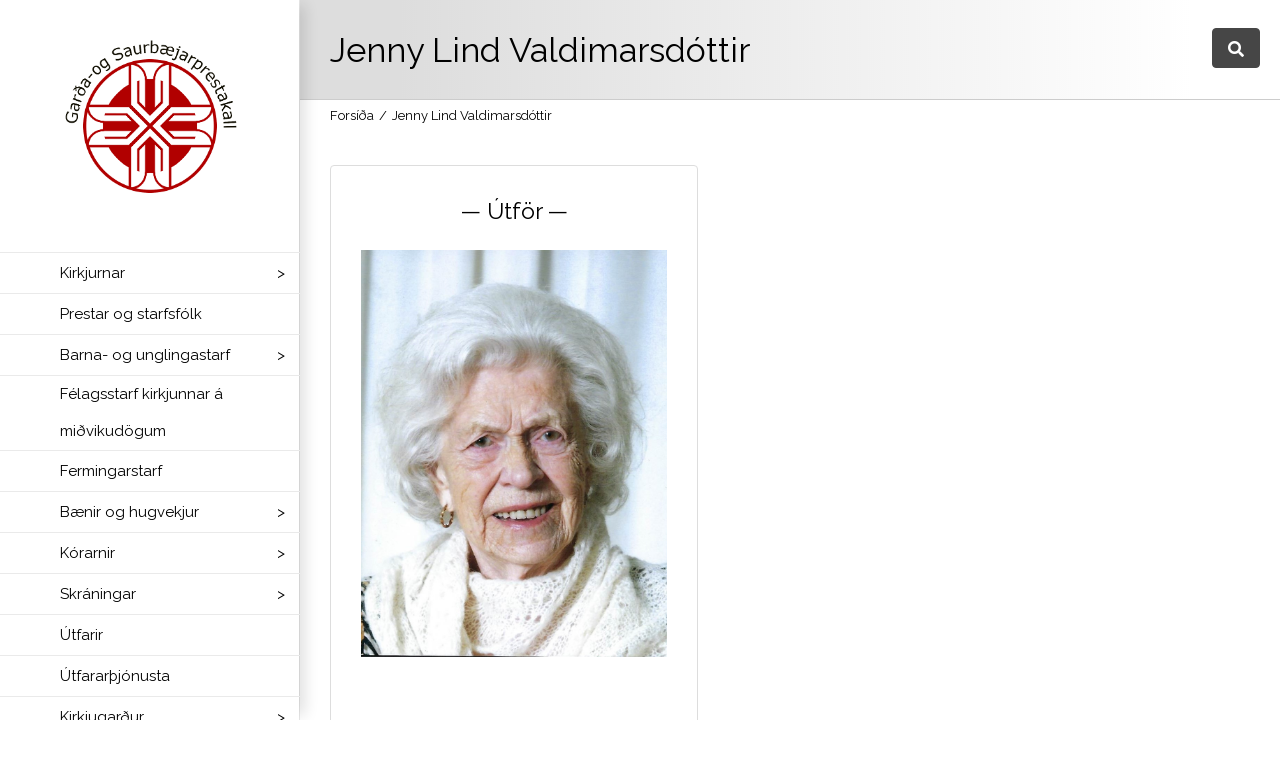

--- FILE ---
content_type: text/html; charset=UTF-8
request_url: https://www.akraneskirkja.is/utfarir/jenny-lind-valdimarsdottir/
body_size: 16337
content:


<!DOCTYPE html>
<html class="avada-html-layout-wide avada-html-header-position-left" lang="is" prefix="og: http://ogp.me/ns# fb: http://ogp.me/ns/fb#">
<head>
	<meta http-equiv="X-UA-Compatible" content="IE=edge" />
	<meta http-equiv="Content-Type" content="text/html; charset=utf-8"/>
	<meta name="viewport" content="width=device-width, initial-scale=1" />
	<title>Jenny Lind Valdimarsdóttir &#8211; Garða- og saurbæjarprestakall</title>
<meta name='robots' content='max-image-preview:large' />
<link rel='dns-prefetch' href='//www.akraneskirkja.is' />
<link rel="alternate" type="application/rss+xml" title="Garða- og saurbæjarprestakall &raquo; Straumur" href="https://www.akraneskirkja.is/feed/" />
<link rel="alternate" type="application/rss+xml" title="Garða- og saurbæjarprestakall &raquo; Straumur athugasemda" href="https://www.akraneskirkja.is/comments/feed/" />
					<link rel="shortcut icon" href="https://www.akraneskirkja.is/wp-content/uploads/2020/09/gospfavicon.png" type="image/x-icon" />
		
		
		
		
				
		<meta property="og:title" content="Jenny Lind Valdimarsdóttir"/>
		<meta property="og:type" content="article"/>
		<meta property="og:url" content="https://www.akraneskirkja.is/utfarir/jenny-lind-valdimarsdottir/"/>
		<meta property="og:site_name" content="Garða- og saurbæjarprestakall"/>
		<meta property="og:description" content=""/>

									<meta property="og:image" content="https://www.akraneskirkja.is/wp-content/uploads/2023/01/Jenny-Lind-Valdimarsdottir-1.jpg"/>
							<script type="text/javascript">
/* <![CDATA[ */
window._wpemojiSettings = {"baseUrl":"https:\/\/s.w.org\/images\/core\/emoji\/15.0.3\/72x72\/","ext":".png","svgUrl":"https:\/\/s.w.org\/images\/core\/emoji\/15.0.3\/svg\/","svgExt":".svg","source":{"concatemoji":"https:\/\/www.akraneskirkja.is\/wp-includes\/js\/wp-emoji-release.min.js?ver=6.5.7"}};
/*! This file is auto-generated */
!function(i,n){var o,s,e;function c(e){try{var t={supportTests:e,timestamp:(new Date).valueOf()};sessionStorage.setItem(o,JSON.stringify(t))}catch(e){}}function p(e,t,n){e.clearRect(0,0,e.canvas.width,e.canvas.height),e.fillText(t,0,0);var t=new Uint32Array(e.getImageData(0,0,e.canvas.width,e.canvas.height).data),r=(e.clearRect(0,0,e.canvas.width,e.canvas.height),e.fillText(n,0,0),new Uint32Array(e.getImageData(0,0,e.canvas.width,e.canvas.height).data));return t.every(function(e,t){return e===r[t]})}function u(e,t,n){switch(t){case"flag":return n(e,"\ud83c\udff3\ufe0f\u200d\u26a7\ufe0f","\ud83c\udff3\ufe0f\u200b\u26a7\ufe0f")?!1:!n(e,"\ud83c\uddfa\ud83c\uddf3","\ud83c\uddfa\u200b\ud83c\uddf3")&&!n(e,"\ud83c\udff4\udb40\udc67\udb40\udc62\udb40\udc65\udb40\udc6e\udb40\udc67\udb40\udc7f","\ud83c\udff4\u200b\udb40\udc67\u200b\udb40\udc62\u200b\udb40\udc65\u200b\udb40\udc6e\u200b\udb40\udc67\u200b\udb40\udc7f");case"emoji":return!n(e,"\ud83d\udc26\u200d\u2b1b","\ud83d\udc26\u200b\u2b1b")}return!1}function f(e,t,n){var r="undefined"!=typeof WorkerGlobalScope&&self instanceof WorkerGlobalScope?new OffscreenCanvas(300,150):i.createElement("canvas"),a=r.getContext("2d",{willReadFrequently:!0}),o=(a.textBaseline="top",a.font="600 32px Arial",{});return e.forEach(function(e){o[e]=t(a,e,n)}),o}function t(e){var t=i.createElement("script");t.src=e,t.defer=!0,i.head.appendChild(t)}"undefined"!=typeof Promise&&(o="wpEmojiSettingsSupports",s=["flag","emoji"],n.supports={everything:!0,everythingExceptFlag:!0},e=new Promise(function(e){i.addEventListener("DOMContentLoaded",e,{once:!0})}),new Promise(function(t){var n=function(){try{var e=JSON.parse(sessionStorage.getItem(o));if("object"==typeof e&&"number"==typeof e.timestamp&&(new Date).valueOf()<e.timestamp+604800&&"object"==typeof e.supportTests)return e.supportTests}catch(e){}return null}();if(!n){if("undefined"!=typeof Worker&&"undefined"!=typeof OffscreenCanvas&&"undefined"!=typeof URL&&URL.createObjectURL&&"undefined"!=typeof Blob)try{var e="postMessage("+f.toString()+"("+[JSON.stringify(s),u.toString(),p.toString()].join(",")+"));",r=new Blob([e],{type:"text/javascript"}),a=new Worker(URL.createObjectURL(r),{name:"wpTestEmojiSupports"});return void(a.onmessage=function(e){c(n=e.data),a.terminate(),t(n)})}catch(e){}c(n=f(s,u,p))}t(n)}).then(function(e){for(var t in e)n.supports[t]=e[t],n.supports.everything=n.supports.everything&&n.supports[t],"flag"!==t&&(n.supports.everythingExceptFlag=n.supports.everythingExceptFlag&&n.supports[t]);n.supports.everythingExceptFlag=n.supports.everythingExceptFlag&&!n.supports.flag,n.DOMReady=!1,n.readyCallback=function(){n.DOMReady=!0}}).then(function(){return e}).then(function(){var e;n.supports.everything||(n.readyCallback(),(e=n.source||{}).concatemoji?t(e.concatemoji):e.wpemoji&&e.twemoji&&(t(e.twemoji),t(e.wpemoji)))}))}((window,document),window._wpemojiSettings);
/* ]]> */
</script>
<link rel='stylesheet' id='layerslider-css' href='https://www.akraneskirkja.is/wp-content/plugins/LayerSlider/assets/static/layerslider/css/layerslider.css?ver=6.11.2' type='text/css' media='all' />
<style id='wp-emoji-styles-inline-css' type='text/css'>

	img.wp-smiley, img.emoji {
		display: inline !important;
		border: none !important;
		box-shadow: none !important;
		height: 1em !important;
		width: 1em !important;
		margin: 0 0.07em !important;
		vertical-align: -0.1em !important;
		background: none !important;
		padding: 0 !important;
	}
</style>
<style id='classic-theme-styles-inline-css' type='text/css'>
/*! This file is auto-generated */
.wp-block-button__link{color:#fff;background-color:#32373c;border-radius:9999px;box-shadow:none;text-decoration:none;padding:calc(.667em + 2px) calc(1.333em + 2px);font-size:1.125em}.wp-block-file__button{background:#32373c;color:#fff;text-decoration:none}
</style>
<style id='global-styles-inline-css' type='text/css'>
body{--wp--preset--color--black: #000000;--wp--preset--color--cyan-bluish-gray: #abb8c3;--wp--preset--color--white: #ffffff;--wp--preset--color--pale-pink: #f78da7;--wp--preset--color--vivid-red: #cf2e2e;--wp--preset--color--luminous-vivid-orange: #ff6900;--wp--preset--color--luminous-vivid-amber: #fcb900;--wp--preset--color--light-green-cyan: #7bdcb5;--wp--preset--color--vivid-green-cyan: #00d084;--wp--preset--color--pale-cyan-blue: #8ed1fc;--wp--preset--color--vivid-cyan-blue: #0693e3;--wp--preset--color--vivid-purple: #9b51e0;--wp--preset--gradient--vivid-cyan-blue-to-vivid-purple: linear-gradient(135deg,rgba(6,147,227,1) 0%,rgb(155,81,224) 100%);--wp--preset--gradient--light-green-cyan-to-vivid-green-cyan: linear-gradient(135deg,rgb(122,220,180) 0%,rgb(0,208,130) 100%);--wp--preset--gradient--luminous-vivid-amber-to-luminous-vivid-orange: linear-gradient(135deg,rgba(252,185,0,1) 0%,rgba(255,105,0,1) 100%);--wp--preset--gradient--luminous-vivid-orange-to-vivid-red: linear-gradient(135deg,rgba(255,105,0,1) 0%,rgb(207,46,46) 100%);--wp--preset--gradient--very-light-gray-to-cyan-bluish-gray: linear-gradient(135deg,rgb(238,238,238) 0%,rgb(169,184,195) 100%);--wp--preset--gradient--cool-to-warm-spectrum: linear-gradient(135deg,rgb(74,234,220) 0%,rgb(151,120,209) 20%,rgb(207,42,186) 40%,rgb(238,44,130) 60%,rgb(251,105,98) 80%,rgb(254,248,76) 100%);--wp--preset--gradient--blush-light-purple: linear-gradient(135deg,rgb(255,206,236) 0%,rgb(152,150,240) 100%);--wp--preset--gradient--blush-bordeaux: linear-gradient(135deg,rgb(254,205,165) 0%,rgb(254,45,45) 50%,rgb(107,0,62) 100%);--wp--preset--gradient--luminous-dusk: linear-gradient(135deg,rgb(255,203,112) 0%,rgb(199,81,192) 50%,rgb(65,88,208) 100%);--wp--preset--gradient--pale-ocean: linear-gradient(135deg,rgb(255,245,203) 0%,rgb(182,227,212) 50%,rgb(51,167,181) 100%);--wp--preset--gradient--electric-grass: linear-gradient(135deg,rgb(202,248,128) 0%,rgb(113,206,126) 100%);--wp--preset--gradient--midnight: linear-gradient(135deg,rgb(2,3,129) 0%,rgb(40,116,252) 100%);--wp--preset--font-size--small: 13.5px;--wp--preset--font-size--medium: 20px;--wp--preset--font-size--large: 27px;--wp--preset--font-size--x-large: 42px;--wp--preset--font-size--normal: 18px;--wp--preset--font-size--xlarge: 36px;--wp--preset--font-size--huge: 54px;--wp--preset--spacing--20: 0.44rem;--wp--preset--spacing--30: 0.67rem;--wp--preset--spacing--40: 1rem;--wp--preset--spacing--50: 1.5rem;--wp--preset--spacing--60: 2.25rem;--wp--preset--spacing--70: 3.38rem;--wp--preset--spacing--80: 5.06rem;--wp--preset--shadow--natural: 6px 6px 9px rgba(0, 0, 0, 0.2);--wp--preset--shadow--deep: 12px 12px 50px rgba(0, 0, 0, 0.4);--wp--preset--shadow--sharp: 6px 6px 0px rgba(0, 0, 0, 0.2);--wp--preset--shadow--outlined: 6px 6px 0px -3px rgba(255, 255, 255, 1), 6px 6px rgba(0, 0, 0, 1);--wp--preset--shadow--crisp: 6px 6px 0px rgba(0, 0, 0, 1);}:where(.is-layout-flex){gap: 0.5em;}:where(.is-layout-grid){gap: 0.5em;}body .is-layout-flex{display: flex;}body .is-layout-flex{flex-wrap: wrap;align-items: center;}body .is-layout-flex > *{margin: 0;}body .is-layout-grid{display: grid;}body .is-layout-grid > *{margin: 0;}:where(.wp-block-columns.is-layout-flex){gap: 2em;}:where(.wp-block-columns.is-layout-grid){gap: 2em;}:where(.wp-block-post-template.is-layout-flex){gap: 1.25em;}:where(.wp-block-post-template.is-layout-grid){gap: 1.25em;}.has-black-color{color: var(--wp--preset--color--black) !important;}.has-cyan-bluish-gray-color{color: var(--wp--preset--color--cyan-bluish-gray) !important;}.has-white-color{color: var(--wp--preset--color--white) !important;}.has-pale-pink-color{color: var(--wp--preset--color--pale-pink) !important;}.has-vivid-red-color{color: var(--wp--preset--color--vivid-red) !important;}.has-luminous-vivid-orange-color{color: var(--wp--preset--color--luminous-vivid-orange) !important;}.has-luminous-vivid-amber-color{color: var(--wp--preset--color--luminous-vivid-amber) !important;}.has-light-green-cyan-color{color: var(--wp--preset--color--light-green-cyan) !important;}.has-vivid-green-cyan-color{color: var(--wp--preset--color--vivid-green-cyan) !important;}.has-pale-cyan-blue-color{color: var(--wp--preset--color--pale-cyan-blue) !important;}.has-vivid-cyan-blue-color{color: var(--wp--preset--color--vivid-cyan-blue) !important;}.has-vivid-purple-color{color: var(--wp--preset--color--vivid-purple) !important;}.has-black-background-color{background-color: var(--wp--preset--color--black) !important;}.has-cyan-bluish-gray-background-color{background-color: var(--wp--preset--color--cyan-bluish-gray) !important;}.has-white-background-color{background-color: var(--wp--preset--color--white) !important;}.has-pale-pink-background-color{background-color: var(--wp--preset--color--pale-pink) !important;}.has-vivid-red-background-color{background-color: var(--wp--preset--color--vivid-red) !important;}.has-luminous-vivid-orange-background-color{background-color: var(--wp--preset--color--luminous-vivid-orange) !important;}.has-luminous-vivid-amber-background-color{background-color: var(--wp--preset--color--luminous-vivid-amber) !important;}.has-light-green-cyan-background-color{background-color: var(--wp--preset--color--light-green-cyan) !important;}.has-vivid-green-cyan-background-color{background-color: var(--wp--preset--color--vivid-green-cyan) !important;}.has-pale-cyan-blue-background-color{background-color: var(--wp--preset--color--pale-cyan-blue) !important;}.has-vivid-cyan-blue-background-color{background-color: var(--wp--preset--color--vivid-cyan-blue) !important;}.has-vivid-purple-background-color{background-color: var(--wp--preset--color--vivid-purple) !important;}.has-black-border-color{border-color: var(--wp--preset--color--black) !important;}.has-cyan-bluish-gray-border-color{border-color: var(--wp--preset--color--cyan-bluish-gray) !important;}.has-white-border-color{border-color: var(--wp--preset--color--white) !important;}.has-pale-pink-border-color{border-color: var(--wp--preset--color--pale-pink) !important;}.has-vivid-red-border-color{border-color: var(--wp--preset--color--vivid-red) !important;}.has-luminous-vivid-orange-border-color{border-color: var(--wp--preset--color--luminous-vivid-orange) !important;}.has-luminous-vivid-amber-border-color{border-color: var(--wp--preset--color--luminous-vivid-amber) !important;}.has-light-green-cyan-border-color{border-color: var(--wp--preset--color--light-green-cyan) !important;}.has-vivid-green-cyan-border-color{border-color: var(--wp--preset--color--vivid-green-cyan) !important;}.has-pale-cyan-blue-border-color{border-color: var(--wp--preset--color--pale-cyan-blue) !important;}.has-vivid-cyan-blue-border-color{border-color: var(--wp--preset--color--vivid-cyan-blue) !important;}.has-vivid-purple-border-color{border-color: var(--wp--preset--color--vivid-purple) !important;}.has-vivid-cyan-blue-to-vivid-purple-gradient-background{background: var(--wp--preset--gradient--vivid-cyan-blue-to-vivid-purple) !important;}.has-light-green-cyan-to-vivid-green-cyan-gradient-background{background: var(--wp--preset--gradient--light-green-cyan-to-vivid-green-cyan) !important;}.has-luminous-vivid-amber-to-luminous-vivid-orange-gradient-background{background: var(--wp--preset--gradient--luminous-vivid-amber-to-luminous-vivid-orange) !important;}.has-luminous-vivid-orange-to-vivid-red-gradient-background{background: var(--wp--preset--gradient--luminous-vivid-orange-to-vivid-red) !important;}.has-very-light-gray-to-cyan-bluish-gray-gradient-background{background: var(--wp--preset--gradient--very-light-gray-to-cyan-bluish-gray) !important;}.has-cool-to-warm-spectrum-gradient-background{background: var(--wp--preset--gradient--cool-to-warm-spectrum) !important;}.has-blush-light-purple-gradient-background{background: var(--wp--preset--gradient--blush-light-purple) !important;}.has-blush-bordeaux-gradient-background{background: var(--wp--preset--gradient--blush-bordeaux) !important;}.has-luminous-dusk-gradient-background{background: var(--wp--preset--gradient--luminous-dusk) !important;}.has-pale-ocean-gradient-background{background: var(--wp--preset--gradient--pale-ocean) !important;}.has-electric-grass-gradient-background{background: var(--wp--preset--gradient--electric-grass) !important;}.has-midnight-gradient-background{background: var(--wp--preset--gradient--midnight) !important;}.has-small-font-size{font-size: var(--wp--preset--font-size--small) !important;}.has-medium-font-size{font-size: var(--wp--preset--font-size--medium) !important;}.has-large-font-size{font-size: var(--wp--preset--font-size--large) !important;}.has-x-large-font-size{font-size: var(--wp--preset--font-size--x-large) !important;}
.wp-block-navigation a:where(:not(.wp-element-button)){color: inherit;}
:where(.wp-block-post-template.is-layout-flex){gap: 1.25em;}:where(.wp-block-post-template.is-layout-grid){gap: 1.25em;}
:where(.wp-block-columns.is-layout-flex){gap: 2em;}:where(.wp-block-columns.is-layout-grid){gap: 2em;}
.wp-block-pullquote{font-size: 1.5em;line-height: 1.6;}
</style>
<link rel='stylesheet' id='ak_leit_style-css' href='https://www.akraneskirkja.is/wp-content/plugins/ak_leit/css/ak_leit_style.css?ver=6.5.7' type='text/css' media='all' />
<link rel='stylesheet' id='events-manager-css' href='https://www.akraneskirkja.is/wp-content/plugins/events-manager/includes/css/events_manager.css?ver=5.981' type='text/css' media='all' />
<link rel='stylesheet' id='avada-stylesheet-css' href='https://www.akraneskirkja.is/wp-content/themes/Avada/assets/css/style.min.css?ver=7.0.2' type='text/css' media='all' />
<link rel='stylesheet' id='child-style-css' href='https://www.akraneskirkja.is/wp-content/themes/Avada-Child-Theme/style.css?ver=6.5.7' type='text/css' media='all' />
<link rel='stylesheet' id='fusion-custom-icons-cleaner-css' href='https://www.akraneskirkja.is/wp-content/uploads/fusion-icons/cleaner-v1.2/style.css?ver=3.0.2' type='text/css' media='all' />
<!--[if IE]>
<link rel='stylesheet' id='avada-IE-css' href='https://www.akraneskirkja.is/wp-content/themes/Avada/assets/css/ie.min.css?ver=7.0.2' type='text/css' media='all' />
<style id='avada-IE-inline-css' type='text/css'>
.avada-select-parent .select-arrow{background-color:#ffffff}
.select-arrow{background-color:#ffffff}
</style>
<![endif]-->
<link rel='stylesheet' id='fusion-dynamic-css-css' href='https://www.akraneskirkja.is/wp-content/uploads/fusion-styles/1ee0ad4f0e2362fe1b0d960b8c4ab057.min.css?ver=3.0.2' type='text/css' media='all' />
<script type="text/javascript" src="https://www.akraneskirkja.is/wp-includes/js/jquery/jquery.min.js?ver=3.7.1" id="jquery-core-js"></script>
<script type="text/javascript" src="https://www.akraneskirkja.is/wp-includes/js/jquery/jquery-migrate.min.js?ver=3.4.1" id="jquery-migrate-js"></script>
<script type="text/javascript" id="layerslider-utils-js-extra">
/* <![CDATA[ */
var LS_Meta = {"v":"6.11.2","fixGSAP":"1"};
/* ]]> */
</script>
<script type="text/javascript" src="https://www.akraneskirkja.is/wp-content/plugins/LayerSlider/assets/static/layerslider/js/layerslider.utils.js?ver=6.11.2" id="layerslider-utils-js"></script>
<script type="text/javascript" src="https://www.akraneskirkja.is/wp-content/plugins/LayerSlider/assets/static/layerslider/js/layerslider.kreaturamedia.jquery.js?ver=6.11.2" id="layerslider-js"></script>
<script type="text/javascript" src="https://www.akraneskirkja.is/wp-content/plugins/LayerSlider/assets/static/layerslider/js/layerslider.transitions.js?ver=6.11.2" id="layerslider-transitions-js"></script>
<script type="text/javascript" src="https://www.akraneskirkja.is/wp-content/plugins/ak_leit/js/ak_leit.js?ver=6.5.7" id="ak_leit_script-js"></script>
<script type="text/javascript" src="https://www.akraneskirkja.is/wp-includes/js/jquery/ui/core.min.js?ver=1.13.2" id="jquery-ui-core-js"></script>
<script type="text/javascript" src="https://www.akraneskirkja.is/wp-includes/js/jquery/ui/mouse.min.js?ver=1.13.2" id="jquery-ui-mouse-js"></script>
<script type="text/javascript" src="https://www.akraneskirkja.is/wp-includes/js/jquery/ui/sortable.min.js?ver=1.13.2" id="jquery-ui-sortable-js"></script>
<script type="text/javascript" src="https://www.akraneskirkja.is/wp-includes/js/jquery/ui/datepicker.min.js?ver=1.13.2" id="jquery-ui-datepicker-js"></script>
<script type="text/javascript" id="jquery-ui-datepicker-js-after">
/* <![CDATA[ */
jQuery(function(jQuery){jQuery.datepicker.setDefaults({"closeText":"Loka","currentText":"\u00cd dag","monthNames":["jan\u00faar","febr\u00faar","mars","apr\u00edl","ma\u00ed","j\u00fan\u00ed","j\u00fal\u00ed","\u00e1g\u00fast","september","okt\u00f3ber","n\u00f3vember","desember"],"monthNamesShort":["jan","feb","mar","apr","ma\u00ed","j\u00fan","j\u00fal","\u00e1g\u00fa","sep","okt","n\u00f3v","des"],"nextText":"N\u00e6sta","prevText":"Fyrri","dayNames":["Sunnudagur","M\u00e1nudagur","\u00deri\u00f0judagur","Mi\u00f0vikudagur","Fimmtudagur","F\u00f6studagur","Laugardagur"],"dayNamesShort":["Sun","M\u00e1n","\u00deri","Mi\u00f0","Fim","F\u00f6s","Lau"],"dayNamesMin":["S","M","\u00de","M","F","F","L"],"dateFormat":"d. MM, yy","firstDay":1,"isRTL":false});});
/* ]]> */
</script>
<script type="text/javascript" src="https://www.akraneskirkja.is/wp-includes/js/jquery/ui/menu.min.js?ver=1.13.2" id="jquery-ui-menu-js"></script>
<script type="text/javascript" src="https://www.akraneskirkja.is/wp-includes/js/dist/vendor/wp-polyfill-inert.min.js?ver=3.1.2" id="wp-polyfill-inert-js"></script>
<script type="text/javascript" src="https://www.akraneskirkja.is/wp-includes/js/dist/vendor/regenerator-runtime.min.js?ver=0.14.0" id="regenerator-runtime-js"></script>
<script type="text/javascript" src="https://www.akraneskirkja.is/wp-includes/js/dist/vendor/wp-polyfill.min.js?ver=3.15.0" id="wp-polyfill-js"></script>
<script type="text/javascript" src="https://www.akraneskirkja.is/wp-includes/js/dist/dom-ready.min.js?ver=f77871ff7694fffea381" id="wp-dom-ready-js"></script>
<script type="text/javascript" src="https://www.akraneskirkja.is/wp-includes/js/dist/hooks.min.js?ver=2810c76e705dd1a53b18" id="wp-hooks-js"></script>
<script type="text/javascript" src="https://www.akraneskirkja.is/wp-includes/js/dist/i18n.min.js?ver=5e580eb46a90c2b997e6" id="wp-i18n-js"></script>
<script type="text/javascript" id="wp-i18n-js-after">
/* <![CDATA[ */
wp.i18n.setLocaleData( { 'text direction\u0004ltr': [ 'ltr' ] } );
/* ]]> */
</script>
<script type="text/javascript" src="https://www.akraneskirkja.is/wp-includes/js/dist/a11y.min.js?ver=d90eebea464f6c09bfd5" id="wp-a11y-js"></script>
<script type="text/javascript" src="https://www.akraneskirkja.is/wp-includes/js/jquery/ui/autocomplete.min.js?ver=1.13.2" id="jquery-ui-autocomplete-js"></script>
<script type="text/javascript" src="https://www.akraneskirkja.is/wp-includes/js/jquery/ui/resizable.min.js?ver=1.13.2" id="jquery-ui-resizable-js"></script>
<script type="text/javascript" src="https://www.akraneskirkja.is/wp-includes/js/jquery/ui/draggable.min.js?ver=1.13.2" id="jquery-ui-draggable-js"></script>
<script type="text/javascript" src="https://www.akraneskirkja.is/wp-includes/js/jquery/ui/controlgroup.min.js?ver=1.13.2" id="jquery-ui-controlgroup-js"></script>
<script type="text/javascript" src="https://www.akraneskirkja.is/wp-includes/js/jquery/ui/checkboxradio.min.js?ver=1.13.2" id="jquery-ui-checkboxradio-js"></script>
<script type="text/javascript" src="https://www.akraneskirkja.is/wp-includes/js/jquery/ui/button.min.js?ver=1.13.2" id="jquery-ui-button-js"></script>
<script type="text/javascript" src="https://www.akraneskirkja.is/wp-includes/js/jquery/ui/dialog.min.js?ver=1.13.2" id="jquery-ui-dialog-js"></script>
<script type="text/javascript" id="events-manager-js-extra">
/* <![CDATA[ */
var EM = {"ajaxurl":"https:\/\/www.akraneskirkja.is\/wp-admin\/admin-ajax.php","locationajaxurl":"https:\/\/www.akraneskirkja.is\/wp-admin\/admin-ajax.php?action=locations_search","firstDay":"1","locale":"is","dateFormat":"dd\/mm\/yy","ui_css":"https:\/\/www.akraneskirkja.is\/wp-content\/plugins\/events-manager\/includes\/css\/jquery-ui.min.css","show24hours":"1","is_ssl":"1","txt_search":"Search","txt_searching":"Leita...","txt_loading":"Hle\u00f0 inn..."};
/* ]]> */
</script>
<script type="text/javascript" src="https://www.akraneskirkja.is/wp-content/plugins/events-manager/includes/js/events-manager.js?ver=5.981" id="events-manager-js"></script>
<meta name="generator" content="Powered by LayerSlider 6.11.2 - Multi-Purpose, Responsive, Parallax, Mobile-Friendly Slider Plugin for WordPress." />
<!-- LayerSlider updates and docs at: https://layerslider.kreaturamedia.com -->
<link rel="https://api.w.org/" href="https://www.akraneskirkja.is/wp-json/" /><link rel="alternate" type="application/json" href="https://www.akraneskirkja.is/wp-json/wp/v2/utfarir/18309" /><link rel="EditURI" type="application/rsd+xml" title="RSD" href="https://www.akraneskirkja.is/xmlrpc.php?rsd" />
<meta name="generator" content="WordPress 6.5.7" />
<link rel="canonical" href="https://www.akraneskirkja.is/utfarir/jenny-lind-valdimarsdottir/" />
<link rel='shortlink' href='https://www.akraneskirkja.is/?p=18309' />
<link rel="alternate" type="application/json+oembed" href="https://www.akraneskirkja.is/wp-json/oembed/1.0/embed?url=https%3A%2F%2Fwww.akraneskirkja.is%2Futfarir%2Fjenny-lind-valdimarsdottir%2F" />
<link rel="alternate" type="text/xml+oembed" href="https://www.akraneskirkja.is/wp-json/oembed/1.0/embed?url=https%3A%2F%2Fwww.akraneskirkja.is%2Futfarir%2Fjenny-lind-valdimarsdottir%2F&#038;format=xml" />
<div class="ak_fusion_search_layer"></div><style type="text/css">.fusion-search-element-1 .searchform .fusion-search-form-content .fusion-search-field input,.fusion-search-element-1 .searchform .fusion-search-form-content .fusion-search-button input[type=submit] {height: 43px;}.fusion-search-element-1 .searchform .fusion-search-form-content .fusion-search-button input[type=submit] {line-height: 43px;}.fusion-search-element-1.fusion-search-form-clean .searchform .fusion-search-form-content .fusion-search-field input {padding-left: 43px;}.fusion-search-element-1 .searchform .fusion-search-form-content .fusion-search-button input[type=submit] {width: 43px;}.fusion-search-element-1 .searchform .fusion-search-form-content .fusion-search-field input,.fusion-search-element-1 .searchform .fusion-search-form-content .fusion-search-field input::placeholder,.fusion-search-element-1.fusion-search-form-clean .searchform .fusion-search-form-content .fusion-search-button input[type=submit] {color: #aaa9a9;}.fusion-search-element-1 .searchform .fusion-search-form-content .fusion-search-field input:focus {border-color: #d2d2d2;}.fusion-search-element-1 .searchform .fusion-search-form-content .fusion-search-field input,.fusion-search-element-1.fusion-search-form-clean .searchform .fusion-search-form-content .fusion-search-button input[type=submit] {font-size: 13px;}.fusion-search-element-1 .searchform .fusion-search-form-content .fusion-search-field input {background-color: #ffffff;border-width: 1px;border-color: #d2d2d2;}.fusion-search-element-1 .searchform.fusion-search-form-classic .fusion-search-form-content, .fusion-search-form-classic .searchform:not(.fusion-search-form-clean) .fusion-search-form-content {border-radius: 0px;overflow: hidden;}.fusion-search-element-1 .fusion-search-form-content input.s {border-radius: 0px;}</style><div class="fusion-search-element fusion-search-element-1 ak_fusion_search_shortcode fusion-search-form-classic">		<form role="search" class="searchform fusion-search-form  fusion-live-search fusion-search-form-classic" method="get" action="https://www.akraneskirkja.is/">
			<div class="fusion-search-form-content">

				
				<div class="fusion-search-field search-field">
					<label><span class="screen-reader-text">Search for:</span>
													<input type="search" class="s fusion-live-search-input" name="s" id="fusion-live-search-input" autocomplete="off" placeholder="Leita..." required aria-required="true" aria-label=""/>
											</label>
				</div>
				<div class="fusion-search-button search-button">
					<input type="submit" class="fusion-search-submit searchsubmit" value="&#xf002;" />
										<div class="fusion-slider-loading"></div>
									</div>

				<input type="hidden" name="post_type[]" value="any" /><input type="hidden" name="fs" value="1" />
			</div>


							<div class="fusion-search-results-wrapper"><div class="fusion-search-results"></div></div>
			
		</form>
		</div>

<div class="fusion-fa-align-right"><i class="fb-icon-element-1 fb-icon-element fontawesome-icon fa-search fas circle-no ak_search_icon_awesome" style="font-size:16px;margin-left:8px;" id="ak_search_icon_awesome_id"></i></div><style>i.fb-icon-element.fontawesome-icon.fb-icon-element-1{ color: #000000;}i.fb-icon-element.fontawesome-icon.fb-icon-element-1:hover { color: #595959;}</style>
	<style type="text/css" id="css-fb-visibility">@media screen and (max-width: 640px){body:not(.fusion-builder-ui-wireframe) .fusion-no-small-visibility{display:none !important;}body:not(.fusion-builder-ui-wireframe) .sm-text-align-center{text-align:center !important;}body:not(.fusion-builder-ui-wireframe) .sm-text-align-left{text-align:left !important;}body:not(.fusion-builder-ui-wireframe) .sm-text-align-right{text-align:right !important;}body:not(.fusion-builder-ui-wireframe) .fusion-absolute-position-small{position:absolute;top:auto;width:100%;}}@media screen and (min-width: 641px) and (max-width: 1024px){body:not(.fusion-builder-ui-wireframe) .fusion-no-medium-visibility{display:none !important;}body:not(.fusion-builder-ui-wireframe) .md-text-align-center{text-align:center !important;}body:not(.fusion-builder-ui-wireframe) .md-text-align-left{text-align:left !important;}body:not(.fusion-builder-ui-wireframe) .md-text-align-right{text-align:right !important;}body:not(.fusion-builder-ui-wireframe) .fusion-absolute-position-medium{position:absolute;top:auto;width:100%;}}@media screen and (min-width: 1025px){body:not(.fusion-builder-ui-wireframe) .fusion-no-large-visibility{display:none !important;}body:not(.fusion-builder-ui-wireframe) .lg-text-align-center{text-align:center !important;}body:not(.fusion-builder-ui-wireframe) .lg-text-align-left{text-align:left !important;}body:not(.fusion-builder-ui-wireframe) .lg-text-align-right{text-align:right !important;}body:not(.fusion-builder-ui-wireframe) .fusion-absolute-position-large{position:absolute;top:auto;width:100%;}}</style><style type="text/css">.recentcomments a{display:inline !important;padding:0 !important;margin:0 !important;}</style><link rel="icon" href="https://www.akraneskirkja.is/wp-content/uploads/2021/01/cropped-akraneskirkja570-32x32.png" sizes="32x32" />
<link rel="icon" href="https://www.akraneskirkja.is/wp-content/uploads/2021/01/cropped-akraneskirkja570-192x192.png" sizes="192x192" />
<link rel="apple-touch-icon" href="https://www.akraneskirkja.is/wp-content/uploads/2021/01/cropped-akraneskirkja570-180x180.png" />
<meta name="msapplication-TileImage" content="https://www.akraneskirkja.is/wp-content/uploads/2021/01/cropped-akraneskirkja570-270x270.png" />
		<style type="text/css" id="wp-custom-css">
			

#main {
	min-height: calc(100vh - 200px) !important;
}

.akraneskirkja-element-person {
	padding-bottom: 25px;
}



.akraneskirkja-element-person .person-name {
	font-size: 20px !important;
}

.ls-container {
	width: unset !important;
}
.akraneskirkj-utfarir-widget {
	border: 1px solid #e7e6e6;
	font-size: 85%;
	text-align: center;
	-line-height: 1.4;
}

.akraneskirkj-utfarir-widget-temp {
	border: 1px solid #e7e6e6;
	font-size: 85%;
	text-align: center;
	line-height: 1.57;
	position: relative;
}

.akraneskirkja-utfarir-widget-image {
	float:left;
	width: 30%;
	margin: 3px 0 3px 3px;
}

.akraneskirkja-utfarir-widget-text {
	float: left;
	width: calc(70% - 3px);
}

.akraneskirkja-utfarir-widget-text-temp {
	float: left;
	width: calc(70% - 3px);
	margin-top: 0;
	position: absolute;
	top: 50%;
	-ms-transform: translateY(-50%);
	transform: translateY(-50%);
	margin-left: 30%;
}

.akraneskirkja-utfarir-widget-text-dagur {
	font-weight: bold;
}

.akraneskirkja-utfarir-widget-text-timi {
	font-weight: bold;
}

.exvalibur {
	margin-bottom: 15px;
}

.exvalibur:hover {
	color: initial;
}

._6-9-ara-starf-event-content h2 {
}

._6-9-ara-starf-event-content h2:first-letter {
	text-transform: uppercase;
}

#postbox-container-1 {
	display: none;	
}

.fusion-main-menu .menu-item-has-children > a::before {
	content: ">";
	position: absolute;
	right: 15px;
}

.single-event main#main {
	-margin-left: 300px;
	
}

.gosp_buttons_front {
	width: 100% !important;
}

.gosp_buttons_holder .fusion-content-layout-column {
	margin: 0 5px !important;
	max-width: calc(100% - 10px);
}

.gosp_buttons_front_small {
	font-size: 15px;
	padding: ;
	padding-left: 0;
	padding-right: 0;
}
		</style>
				<script type="text/javascript">
			var doc = document.documentElement;
			doc.setAttribute( 'data-useragent', navigator.userAgent );
		</script>
		<!-- Global site tag (gtag.js) - Google Analytics -->
<script async src="https://www.googletagmanager.com/gtag/js?id=UA-178383260-1"></script>
<script>
  window.dataLayer = window.dataLayer || [];
  function gtag(){dataLayer.push(arguments);}
  gtag('js', new Date());

  gtag('config', 'UA-178383260-1');
</script>
	</head>

<body class="utfarir-template-default single single-utfarir postid-18309 fusion-image-hovers fusion-pagination-sizing fusion-button_size-large fusion-button_type-flat fusion-button_span-no avada-image-rollover-circle-yes avada-image-rollover-yes avada-image-rollover-direction-center_horiz fusion-body ltr fusion-sticky-header no-tablet-sticky-header no-mobile-slidingbar avada-has-rev-slider-styles fusion-disable-outline fusion-sub-menu-fade mobile-logo-pos-left layout-wide-mode avada-has-boxed-modal-shadow-none layout-scroll-offset-full avada-has-zero-margin-offset-top side-header side-header-left menu-text-align-left mobile-menu-design-classic fusion-show-pagination-text fusion-header-layout-v1 avada-responsive avada-footer-fx-none avada-menu-highlight-style-bar fusion-search-form-classic fusion-main-menu-search-dropdown fusion-avatar-square avada-dropdown-styles avada-blog-layout-grid avada-blog-archive-layout-large avada-header-shadow-yes avada-menu-icon-position-left avada-has-megamenu-shadow avada-has-mainmenu-dropdown-divider avada-has-breadcrumb-mobile-hidden avada-has-titlebar-bar_and_content avada-has-header-bg-image avada-header-bg-repeat avada-has-header-bg-parallax avada-has-pagination-padding avada-flyout-menu-direction-fade avada-ec-views-v1" >
		<a class="skip-link screen-reader-text" href="#content">Skip to content</a>

	<div id="boxed-wrapper">
		<div class="fusion-sides-frame"></div>
		<div id="wrapper" class="fusion-wrapper">
			<div id="home" style="position:relative;top:-1px;"></div>
			
													
<div id="side-header-sticky"></div>
<div id="side-header" class="clearfix fusion-mobile-menu-design-classic fusion-sticky-logo-1 fusion-mobile-logo-1 fusion-sticky-menu-1 header-shadow">
	<div class="side-header-wrapper">
								<div class="side-header-content fusion-logo-left fusion-mobile-logo-1">
				<div class="fusion-logo" data-margin-top="36px" data-margin-bottom="36px" data-margin-left="0px" data-margin-right="0px">
			<a class="fusion-logo-link"  href="https://www.akraneskirkja.is/" >

						<!-- standard logo -->
			<img src="https://www.akraneskirkja.is/wp-content/uploads/2020/09/akraneskirkja272.png" srcset="https://www.akraneskirkja.is/wp-content/uploads/2020/09/akraneskirkja272.png 1x, https://www.akraneskirkja.is/wp-content/uploads/2020/09/akraneskirkja544.png 2x" width="272" height="272" style="max-height:272px;height:auto;" alt="Garða- og saurbæjarprestakall Logo" data-retina_logo_url="https://www.akraneskirkja.is/wp-content/uploads/2020/09/akraneskirkja544.png" class="fusion-standard-logo" />

											<!-- mobile logo -->
				<img src="https://www.akraneskirkja.is/wp-content/uploads/2020/08/GogSpk-mobile-60px.png" srcset="https://www.akraneskirkja.is/wp-content/uploads/2020/08/GogSpk-mobile-60px.png 1x" width="60" height="60" alt="Garða- og saurbæjarprestakall Logo" data-retina_logo_url="" class="fusion-mobile-logo" />
			
											<!-- sticky header logo -->
				<img src="https://www.akraneskirkja.is/wp-content/uploads/2020/09/akraneskirkja272.png" srcset="https://www.akraneskirkja.is/wp-content/uploads/2020/09/akraneskirkja272.png 1x, https://www.akraneskirkja.is/wp-content/uploads/2020/09/akraneskirkja544.png 2x" width="272" height="272" style="max-height:272px;height:auto;" alt="Garða- og saurbæjarprestakall Logo" data-retina_logo_url="https://www.akraneskirkja.is/wp-content/uploads/2020/09/akraneskirkja544.png" class="fusion-sticky-logo" />
					</a>
		<h1 style="display: none" class="func-title-add">Garða- og Saurbæjarprestakall</h1></div>		</div>
		<div class="fusion-main-menu-container fusion-logo-menu-left">
			<nav class="fusion-main-menu" aria-label="Main Menu"><ul id="menu-menu-1" class="fusion-menu"><li  id="menu-item-14310"  class="menu-item menu-item-type-custom menu-item-object-custom menu-item-has-children menu-item-14310 fusion-dropdown-menu"  data-item-id="14310"><a  class="fusion-bar-highlight"><span class="menu-text">Kirkjurnar</span></a><ul class="sub-menu"><li  id="menu-item-15003"  class="menu-item menu-item-type-post_type menu-item-object-page menu-item-15003 fusion-dropdown-submenu" ><a  href="https://www.akraneskirkja.is/akraneskirkja/" class="fusion-bar-highlight"><span>Akraneskirkja</span></a></li><li  id="menu-item-15022"  class="menu-item menu-item-type-post_type menu-item-object-page menu-item-15022 fusion-dropdown-submenu" ><a  href="https://www.akraneskirkja.is/hallgrimskirkja-i-saurbae-3/" class="fusion-bar-highlight"><span>Hallgrímskirkja í Saurbæ</span></a></li><li  id="menu-item-15021"  class="menu-item menu-item-type-post_type menu-item-object-page menu-item-15021 fusion-dropdown-submenu" ><a  href="https://www.akraneskirkja.is/innra-holmskirkja/" class="fusion-bar-highlight"><span>Innra-Hólmskirkja</span></a></li><li  id="menu-item-15023"  class="menu-item menu-item-type-post_type menu-item-object-page menu-item-15023 fusion-dropdown-submenu" ><a  href="https://www.akraneskirkja.is/leirarkirkja/" class="fusion-bar-highlight"><span>Leirárkirkja</span></a></li><li  id="menu-item-13865"  class="menu-item menu-item-type-post_type menu-item-object-page menu-item-13865 fusion-dropdown-submenu" ><a  href="https://www.akraneskirkja.is/soknarnefnd-akraneskirkju/" class="fusion-bar-highlight"><span>Sóknarnefnd Akraneskirkju</span></a></li><li  id="menu-item-18730"  class="menu-item menu-item-type-post_type menu-item-object-page menu-item-18730 fusion-dropdown-submenu" ><a  href="https://www.akraneskirkja.is/soknarnefnd-innra-holmskirkju/" class="fusion-bar-highlight"><span>Sóknarnefnd Innra-Hólmskirkju</span></a></li><li  id="menu-item-18719"  class="menu-item menu-item-type-post_type menu-item-object-page menu-item-18719 fusion-dropdown-submenu" ><a  href="https://www.akraneskirkja.is/soknarnefnd-leirarkirkju-2/" class="fusion-bar-highlight"><span>Sóknarnefnd Leirárkirkju</span></a></li><li  id="menu-item-18735"  class="menu-item menu-item-type-post_type menu-item-object-page menu-item-18735 fusion-dropdown-submenu" ><a  href="https://www.akraneskirkja.is/soknarnefnd-saurbaejarkirkju/" class="fusion-bar-highlight"><span>Sóknarnefnd Saurbæjarkirkju</span></a></li><li  id="menu-item-13866"  class="menu-item menu-item-type-custom menu-item-object-custom menu-item-has-children menu-item-13866 fusion-dropdown-submenu" ><a  class="fusion-bar-highlight"><span>Staðsetning</span></a><ul class="sub-menu"><li  id="menu-item-14114"  class="menu-item menu-item-type-custom menu-item-object-custom menu-item-14114" ><a  target="_blank" rel="noopener noreferrer" href="https://ja.is/kort/?q=%C3%9Atfarar%C3%BEj%C3%B3nusta%20Akraneskirkju%2C%20Sk%C3%B3labraut%2013&#038;x=350713&#038;y=427485&#038;type=map&#038;nz=14.70&#038;page=1" class="fusion-bar-highlight"><span>Götukort</span></a></li><li  id="menu-item-14115"  class="menu-item menu-item-type-custom menu-item-object-custom menu-item-14115" ><a  target="_blank" rel="noopener noreferrer" href="https://ja.is/kort/?q=%C3%9Atfarar%C3%BEj%C3%B3nusta%20Akraneskirkju%2C%20Sk%C3%B3labraut%2013&#038;x=350714&#038;y=427486&#038;type=aerial&#038;nz=14.70&#038;page=1" class="fusion-bar-highlight"><span>Loftkort</span></a></li><li  id="menu-item-14116"  class="menu-item menu-item-type-custom menu-item-object-custom menu-item-14116" ><a  target="_blank" rel="noopener noreferrer" href="https://ja.is/kort/?q=%C3%9Atfarar%C3%BEj%C3%B3nusta%20Akraneskirkju%2C%20Sk%C3%B3labraut%2013&#038;x=350648&#038;y=427510&#038;type=aerialnl&#038;nz=17.00&#038;page=1" class="fusion-bar-highlight"><span>Loftmynd</span></a></li><li  id="menu-item-14117"  class="menu-item menu-item-type-custom menu-item-object-custom menu-item-14117" ><a  target="_blank" rel="noopener noreferrer" href="https://ja.is/kort/?q=%C3%9Atfarar%C3%BEj%C3%B3nusta%20Akraneskirkju%2C%20Sk%C3%B3labraut%2013&#038;x=350718&#038;y=427483&#038;ja360=1&#038;jh=47.8&#038;type=map&#038;nz=13.70&#038;page=1" class="fusion-bar-highlight"><span>360°</span></a></li></ul></li></ul></li><li  id="menu-item-14712"  class="menu-item menu-item-type-post_type menu-item-object-page menu-item-14712"  data-item-id="14712"><a  href="https://www.akraneskirkja.is/prestar-og-starfsfolk/" class="fusion-bar-highlight"><span class="menu-text">Prestar og starfsfólk</span></a></li><li  id="menu-item-16421"  class="menu-item menu-item-type-custom menu-item-object-custom menu-item-has-children menu-item-16421 fusion-dropdown-menu"  data-item-id="16421"><a  href="#" class="fusion-bar-highlight"><span class="menu-text">Barna- og unglingastarf</span></a><ul class="sub-menu"><li  id="menu-item-16420"  class="menu-item menu-item-type-post_type menu-item-object-page menu-item-16420 fusion-dropdown-submenu" ><a  href="https://www.akraneskirkja.is/aevintyranamskeid/" class="fusion-bar-highlight"><span>Barnakór</span></a></li><li  id="menu-item-14306"  class="menu-item menu-item-type-post_type menu-item-object-page menu-item-14306 fusion-dropdown-submenu" ><a  href="https://www.akraneskirkja.is/aeskulydsfelag/" class="fusion-bar-highlight"><span>Æskulýðsfélag</span></a></li></ul></li><li  id="menu-item-14316"  class="menu-item menu-item-type-post_type menu-item-object-page menu-item-14316"  data-item-id="14316"><a  href="https://www.akraneskirkja.is/starf-eldri-borgara/" class="fusion-bar-highlight"><span class="menu-text">Félagsstarf kirkjunnar á miðvikudögum</span></a></li><li  id="menu-item-14112"  class="menu-item menu-item-type-post_type menu-item-object-page menu-item-14112"  data-item-id="14112"><a  href="https://www.akraneskirkja.is/fermingarstarf-akraneskirkju/" class="fusion-bar-highlight"><span class="menu-text">Fermingarstarf</span></a></li><li  id="menu-item-14994"  class="menu-item menu-item-type-custom menu-item-object-custom menu-item-has-children menu-item-14994 fusion-dropdown-menu"  data-item-id="14994"><a  class="fusion-bar-highlight"><span class="menu-text">Bænir og hugvekjur</span></a><ul class="sub-menu"><li  id="menu-item-14998"  class="menu-item menu-item-type-custom menu-item-object-custom menu-item-14998 fusion-dropdown-submenu" ><a  target="_blank" rel="noopener noreferrer" href="https://www.ruv.is/utvarp/spila/morgunbaen-og-ord-dagsins/25329/7hhqe2" class="fusion-bar-highlight"><span>Morgunbænir</span></a></li><li  id="menu-item-14992"  class="menu-item menu-item-type-custom menu-item-object-custom menu-item-14992 fusion-dropdown-submenu" ><a  target="_blank" rel="noopener noreferrer" href="https://www.facebook.com/509618115879083/videos/670915720333932" class="fusion-bar-highlight"><span>Bænastund frá Akraneskirkju</span></a></li><li  id="menu-item-14993"  class="menu-item menu-item-type-custom menu-item-object-custom menu-item-14993 fusion-dropdown-submenu" ><a  target="_blank" rel="noopener noreferrer" href="https://www.facebook.com/509618115879083/videos/254889122205697" class="fusion-bar-highlight"><span>Kveðja til fermingarbarna</span></a></li><li  id="menu-item-14996"  class="menu-item menu-item-type-custom menu-item-object-custom menu-item-14996 fusion-dropdown-submenu" ><a  target="_blank" rel="noopener noreferrer" href="https://www.facebook.com/509618115879083/videos/929126767530120" class="fusion-bar-highlight"><span>Helgistund frá Innra-Hólmskirkju</span></a></li><li  id="menu-item-14995"  class="menu-item menu-item-type-custom menu-item-object-custom menu-item-14995 fusion-dropdown-submenu" ><a  target="_blank" rel="noopener noreferrer" href="https://www.facebook.com/509618115879083/videos/621398975108193" class="fusion-bar-highlight"><span>Passíusálmarnir</span></a></li></ul></li><li  id="menu-item-18744"  class="menu-item menu-item-type-custom menu-item-object-custom menu-item-has-children menu-item-18744 fusion-dropdown-menu"  data-item-id="18744"><a  href="#" class="fusion-bar-highlight"><span class="menu-text">Kórarnir</span></a><ul class="sub-menu"><li  id="menu-item-18745"  class="menu-item menu-item-type-post_type menu-item-object-page menu-item-18745 fusion-dropdown-submenu" ><a  href="https://www.akraneskirkja.is/kor-akraneskirkju/" class="fusion-bar-highlight"><span>Kór Akraneskirkju</span></a></li><li  id="menu-item-18742"  class="menu-item menu-item-type-post_type menu-item-object-page menu-item-18742 fusion-dropdown-submenu" ><a  href="https://www.akraneskirkja.is/kor-saurbaejarprestakalls/" class="fusion-bar-highlight"><span>Kór Saurbæjarprestakalls</span></a></li></ul></li><li  id="menu-item-14118"  class="menu-item menu-item-type-custom menu-item-object-custom menu-item-has-children menu-item-14118 fusion-dropdown-menu"  data-item-id="14118"><a  class="fusion-bar-highlight"><span class="menu-text">Skráningar</span></a><ul class="sub-menu"><li  id="menu-item-14119"  class="menu-item menu-item-type-custom menu-item-object-custom menu-item-14119 fusion-dropdown-submenu" ><a  target="_blank" rel="noopener noreferrer" href="https://akraneskirkja.skramur.is/input.php?id=8" class="fusion-bar-highlight"><span>Fermingarfræðsla</span></a></li><li  id="menu-item-14120"  class="menu-item menu-item-type-custom menu-item-object-custom menu-item-14120 fusion-dropdown-submenu" ><a  target="_blank" rel="noopener noreferrer" href="https://akraneskirkja.skramur.is/input.php?id=10" class="fusion-bar-highlight"><span>Vináttunámskeið</span></a></li></ul></li><li  id="menu-item-14146"  class="menu-item menu-item-type-custom menu-item-object-custom menu-item-14146"  data-item-id="14146"><a  href="/utfarir/" class="fusion-bar-highlight"><span class="menu-text">Útfarir</span></a></li><li  id="menu-item-13860"  class="menu-item menu-item-type-post_type menu-item-object-page menu-item-13860"  data-item-id="13860"><a  href="https://www.akraneskirkja.is/utfararthjonusta-akraneskirkju/" class="fusion-bar-highlight"><span class="menu-text">Útfararþjónusta</span></a></li><li  id="menu-item-14113"  class="menu-item menu-item-type-custom menu-item-object-custom menu-item-has-children menu-item-14113 fusion-dropdown-menu"  data-item-id="14113"><a  class="fusion-bar-highlight"><span class="menu-text">Kirkjugarður</span></a><ul class="sub-menu"><li  id="menu-item-15075"  class="menu-item menu-item-type-custom menu-item-object-custom menu-item-15075 fusion-dropdown-submenu" ><a  target="_blank" rel="noopener noreferrer" href="https://gardur.is/gardur.php?gID=099" class="fusion-bar-highlight"><span>gardur.is</span></a></li></ul></li></ul></nav>
<nav class="fusion-mobile-nav-holder fusion-mobile-menu-text-align-left" aria-label="Main Menu Mobile"></nav>

		</div>

		
								
			<div class="side-header-content side-header-content-1-2">
									<div class="side-header-content-1 fusion-clearfix">
					<div class="fusion-social-links-header"><div class="fusion-social-networks boxed-icons"><div class="fusion-social-networks-wrapper"><a  class="fusion-social-network-icon fusion-tooltip fusion-facebook fusion-icon-facebook" style="color:#ffffff;background-color:#3b5998;border-color:#3b5998;" data-placement="top" data-title="Facebook" data-toggle="tooltip" title="Facebook" href="https://www.facebook.com/akraneskirkja.akranesi" target="_blank" rel="noopener noreferrer"><span class="screen-reader-text">Facebook</span></a><a  class="fusion-social-network-icon fusion-tooltip fusion-instagram fusion-icon-instagram" style="color:#ffffff;background-color:#3f729b;border-color:#3f729b;" data-placement="top" data-title="Instagram" data-toggle="tooltip" title="Instagram" href="https://www.instagram.com/explore/locations/1020313275/akraneskirkja-akranesi" target="_blank" rel="noopener noreferrer"><span class="screen-reader-text">Instagram</span></a></div></div></div>					</div>
													<div class="side-header-content-2 fusion-clearfix">
					<div class="fusion-contact-info"><span class="fusion-contact-info-phone-number">433-1500</span><br /><span class="fusion-contact-info-email-address"><a href="mailto:&#97;k&#114;&#97;&#110;e&#115;ki&#114;k&#106;&#97;&#64;a&#107;&#114;an&#101;sk&#105;rkj&#97;&#46;i&#115;">&#97;k&#114;&#97;&#110;e&#115;ki&#114;k&#106;&#97;&#64;a&#107;&#114;an&#101;sk&#105;rkj&#97;&#46;i&#115;</a></span></div>					</div>
							</div>
		
		
					</div>
	<style>
	.side-header-styling-wrapper > div {
		display: none !important;
	}

	.side-header-styling-wrapper .side-header-background-image,
	.side-header-styling-wrapper .side-header-background-color,
	.side-header-styling-wrapper .side-header-border {
		display: block !important;
	}
	</style>
	<div class="side-header-styling-wrapper" style="overflow:hidden;">
		<div class="side-header-background-image"></div>
		<div class="side-header-background-color"></div>
		<div class="side-header-border"></div>
	</div>
</div>

				
				
		<div id="sliders-container">
					</div>
				
				
			
			<div class="avada-page-titlebar-wrapper">
	<div class="fusion-page-title-bar fusion-page-title-bar-none fusion-page-title-bar-left">
		<div class="fusion-page-title-row">
			<div class="fusion-page-title-wrapper">
				<div class="fusion-page-title-captions">

																							<h1 class="entry-title">Jenny Lind Valdimarsdóttir</h1>

											
					
				</div>

															<div class="fusion-page-title-secondary">
							<div class="fusion-breadcrumbs"><span class="fusion-breadcrumb-item"><a href="https://www.akraneskirkja.is" class="fusion-breadcrumb-link"><span >Forsíða</span></a></span><span class="fusion-breadcrumb-sep">/</span><span class="fusion-breadcrumb-item"><span  class="breadcrumb-leaf">Jenny Lind Valdimarsdóttir</span></span></div>						</div>
									
			</div>
		</div>
	</div>
</div>

						<main id="main" class="clearfix ">
				<div class="fusion-row" style="">

<section id="content" style="width: 100%;">


					<article id="post-18309" class="post post-18309 utfarir type-utfarir status-publish has-post-thumbnail hentry">
										<h2 style='font-size: 23px'>— Útför —</h2>
														<div class="fusion-flexslider flexslider fusion-flexslider-loading post-slideshow fusion-post-slideshow">
				<ul class="slides">
																<li>
																																<a href="https://www.akraneskirkja.is/wp-content/uploads/2023/01/Jenny-Lind-Valdimarsdottir-1.jpg" data-rel="iLightbox[gallery18309]" title="" data-title="Jenny Lind Valdimarsdóttir 1" data-caption="" aria-label="Jenny Lind Valdimarsdóttir 1">
										<span class="screen-reader-text">View Larger Image</span>
										<img width="876" height="1164" src="https://www.akraneskirkja.is/wp-content/uploads/2023/01/Jenny-Lind-Valdimarsdottir-1.jpg" class="attachment-full size-full wp-post-image" alt="" decoding="async" fetchpriority="high" srcset="https://www.akraneskirkja.is/wp-content/uploads/2023/01/Jenny-Lind-Valdimarsdottir-1-200x266.jpg 200w, https://www.akraneskirkja.is/wp-content/uploads/2023/01/Jenny-Lind-Valdimarsdottir-1-400x532.jpg 400w, https://www.akraneskirkja.is/wp-content/uploads/2023/01/Jenny-Lind-Valdimarsdottir-1-600x797.jpg 600w, https://www.akraneskirkja.is/wp-content/uploads/2023/01/Jenny-Lind-Valdimarsdottir-1-800x1063.jpg 800w, https://www.akraneskirkja.is/wp-content/uploads/2023/01/Jenny-Lind-Valdimarsdottir-1.jpg 876w" sizes="(max-width: 1024px) 100vw, (max-width: 640px) 100vw, 876px" />									</a>
																					</li>

																																																																																																															</ul>
			</div>
						
															<h2 class="entry-title fusion-post-title">Jenny Lind Valdimarsdóttir</h2>										<div class="post-content">

<h3>Hæðargarður 7a, Hafnarfirði</h3><h3><span class='gosp_span_utfarardagur'>Útfarardagur:</span> Þriðjudagur 17. janúar 2023</h3><h3><span style='font-weight: bold'>kl. 11</span></h3>
		<br /><div><a style='color: blue !important' target='_blank' href='https://www.akraneskirkja.is/wp-content/uploads/2023/01/Jenny_Lind_Valdimarsdottir.pdf'>Skoða sálmaskrá</a></div>

<script src="//mozilla.github.io/pdf.js/build/pdf.js"></script>
<script>
// If absolute URL from the remote server is provided, configure the CORS
// header on that server.
	       var url = 'https://www.akraneskirkja.is/wp-content/uploads/2023/01/Jenny_Lind_Valdimarsdottir.pdf';

// Loaded via <script> tag, create shortcut to access PDF.js exports.
var pdfjsLib = window['pdfjs-dist/build/pdf'];

// The workerSrc property shall be specified.
pdfjsLib.GlobalWorkerOptions.workerSrc = '//mozilla.github.io/pdf.js/build/pdf.worker.js';

// Asynchronous download of PDF
var loadingTask = pdfjsLib.getDocument(url);
loadingTask.promise.then(function(pdf) {
  console.log('PDF loaded');
  
  // Fetch the first page
  var pageNumber = 1;
  pdf.getPage(pageNumber).then(function(page) {
    console.log('Page loaded');
    
    var scale = 1.5;
    var viewport = page.getViewport({scale: scale});

    // Prepare canvas using PDF page dimensions
    var canvas = document.getElementById('the-canvas');
    var context = canvas.getContext('2d');
    canvas.height = viewport.height;
    canvas.width = viewport.width;

    // Render PDF page into canvas context
    var renderContext = {
      canvasContext: context,
      viewport: viewport
    };
    var renderTask = page.render(renderContext);
    renderTask.promise.then(function () {
      console.log('Page rendered');
    });
  });
}, function (reason) {
  // PDF loading error
  console.error(reason);
});

</script>
	<a target="_blank" href="https://www.akraneskirkja.is/wp-content/uploads/2023/01/Jenny_Lind_Valdimarsdottir.pdf">
<canvas id="the-canvas" style="width: 100%"></canvas>
</a> 






											</div>

												<span class="vcard rich-snippet-hidden"><span class="fn"><a href="https://www.akraneskirkja.is/author/anna/" title="Færslur eftir þennan höfund: Anna Kristjánsdóttir" rel="author">Anna Kristjánsdóttir</a></span></span><span class="updated rich-snippet-hidden">2023-01-17T08:38:35+00:00</span>																				
																	</article>
			<div class="fusion-sharing-box fusion-single-sharing-box share-box">
		<h4>Deildu þessu, veldu samfélagsmiðil !</h4>
		<div class="fusion-social-networks boxed-icons"><div class="fusion-social-networks-wrapper"><a  class="fusion-social-network-icon fusion-tooltip fusion-facebook fusion-icon-facebook" style="color:#ffffff;background-color:#3b5998;border-color:#3b5998;" data-placement="top" data-title="Facebook" data-toggle="tooltip" title="Facebook" href="https://www.facebook.com/sharer.php?u=https%3A%2F%2Fwww.akraneskirkja.is%2Futfarir%2Fjenny-lind-valdimarsdottir%2F&amp;t=Jenny%20Lind%20Valdimarsd%C3%B3ttir" target="_blank"><span class="screen-reader-text">Facebook</span></a><a  class="fusion-social-network-icon fusion-tooltip fusion-twitter fusion-icon-twitter" style="color:#ffffff;background-color:#55acee;border-color:#55acee;" data-placement="top" data-title="Twitter" data-toggle="tooltip" title="Twitter" href="https://twitter.com/share?text=Jenny%20Lind%20Valdimarsd%C3%B3ttir&amp;url=https%3A%2F%2Fwww.akraneskirkja.is%2Futfarir%2Fjenny-lind-valdimarsdottir%2F" target="_blank" rel="noopener noreferrer"><span class="screen-reader-text">Twitter</span></a><a  class="fusion-social-network-icon fusion-tooltip fusion-mail fusion-icon-mail fusion-last-social-icon" style="color:#ffffff;background-color:#000000;border-color:#000000;" data-placement="top" data-title="Email" data-toggle="tooltip" title="Email" href="mailto:?subject=Jenny%20Lind%20Valdimarsd%C3%B3ttir&amp;body=https://www.akraneskirkja.is/utfarir/jenny-lind-valdimarsdottir/" target="_self" rel="noopener noreferrer"><span class="screen-reader-text">Email</span></a><div class="fusion-clearfix"></div></div></div>	</div>
			<div style="margin-top: 40px"></div>

				<div class="single-navigation clearfix">
			<a href="https://www.akraneskirkja.is/utfarir/halldor-nordquist-grimsson/" rel="next">Næsta</a>			<a href="https://www.akraneskirkja.is/utfarir/benedikt-bjorn-jonmundsson/" rel="prev">Previous</a>
		</div>
	</section>

 
						
					</div>  <!-- fusion-row -->
				</main>  <!-- #main -->
				
				
								
					
		<div class="fusion-footer">
				
	
	<footer id="footer" class="fusion-footer-copyright-area">
		<div class="fusion-row">
			<div class="fusion-copyright-content">

				<div class="fusion-copyright-notice">
		<div>
		Akraneskirkja   |   Skólabraut 13, 300 Akranesi   |   Sími:433-1500   |   <a href="mailto:akraneskirkja@akraneskirkja.is">akraneskirkja@akraneskirkja.is</a>	</div>
</div>
<div class="fusion-social-links-footer">
	<div class="fusion-social-networks boxed-icons"><div class="fusion-social-networks-wrapper"><a  class="fusion-social-network-icon fusion-tooltip fusion-facebook fusion-icon-facebook" style="color:#ffffff;background-color:#3b5998;border-color:#3b5998;" data-placement="top" data-title="Facebook" data-toggle="tooltip" title="Facebook" href="https://www.facebook.com/akraneskirkja.akranesi" target="_blank" rel="noopener noreferrer"><span class="screen-reader-text">Facebook</span></a><a  class="fusion-social-network-icon fusion-tooltip fusion-instagram fusion-icon-instagram" style="color:#ffffff;background-color:#3f729b;border-color:#3f729b;" data-placement="top" data-title="Instagram" data-toggle="tooltip" title="Instagram" href="https://www.instagram.com/explore/locations/1020313275/akraneskirkja-akranesi" target="_blank" rel="noopener noreferrer"><span class="screen-reader-text">Instagram</span></a></div></div></div>

			</div> <!-- fusion-fusion-copyright-content -->
		</div> <!-- fusion-row -->
	</footer> <!-- #footer -->
		</div> <!-- fusion-footer -->

		
					<div class="fusion-sliding-bar-wrapper">
											</div>

												</div> <!-- wrapper -->
		</div> <!-- #boxed-wrapper -->
		<div class="fusion-top-frame"></div>
		<div class="fusion-bottom-frame"></div>
		<div class="fusion-boxed-shadow"></div>
		<a class="fusion-one-page-text-link fusion-page-load-link"></a>

		<div class="avada-footer-scripts">
			<script type="text/javascript">var fusionNavIsCollapsed=function(e){var t;window.innerWidth<=e.getAttribute("data-breakpoint")?(e.classList.add("collapse-enabled"),e.classList.contains("expanded")||(e.setAttribute("aria-expanded","false"),window.dispatchEvent(new Event("fusion-mobile-menu-collapsed",{bubbles:!0,cancelable:!0})))):(null!==e.querySelector(".menu-item-has-children.expanded .fusion-open-nav-submenu-on-click")&&e.querySelector(".menu-item-has-children.expanded .fusion-open-nav-submenu-on-click").click(),e.classList.remove("collapse-enabled"),e.setAttribute("aria-expanded","true"),e.querySelector(".fusion-custom-menu").removeAttribute("style")),e.classList.add("no-wrapper-transition"),clearTimeout(t),t=setTimeout(function(){e.classList.remove("no-wrapper-transition")},400),e.classList.remove("loading")},fusionRunNavIsCollapsed=function(){var e,t=document.querySelectorAll(".fusion-menu-element-wrapper");for(e=0;e<t.length;e++)fusionNavIsCollapsed(t[e])};function avadaGetScrollBarWidth(){var e,t,n,s=document.createElement("p");return s.style.width="100%",s.style.height="200px",(e=document.createElement("div")).style.position="absolute",e.style.top="0px",e.style.left="0px",e.style.visibility="hidden",e.style.width="200px",e.style.height="150px",e.style.overflow="hidden",e.appendChild(s),document.body.appendChild(e),t=s.offsetWidth,e.style.overflow="scroll",t==(n=s.offsetWidth)&&(n=e.clientWidth),document.body.removeChild(e),t-n}fusionRunNavIsCollapsed(),window.addEventListener("fusion-resize-horizontal",fusionRunNavIsCollapsed);</script><script type="text/javascript" id="avada-live-search-js-extra">
/* <![CDATA[ */
var avadaLiveSearchVars = {"live_search":"1","ajaxurl":"https:\/\/www.akraneskirkja.is\/wp-admin\/admin-ajax.php","no_search_results":"No search results match your query. Please try again","min_char_count":"4","per_page":"100","show_feat_img":"1","display_post_type":"1"};
/* ]]> */
</script>
<script type="text/javascript" src="https://www.akraneskirkja.is/wp-content/plugins/ak_leit/js/avada-live-search.js?ver=6.5.7" id="avada-live-search-js"></script>
<script type="text/javascript" src="https://www.akraneskirkja.is/wp-content/themes/Avada/includes/lib/assets/min/js/library/modernizr.js?ver=3.3.1" id="modernizr-js"></script>
<script type="text/javascript" src="https://www.akraneskirkja.is/wp-content/themes/Avada/includes/lib/assets/min/js/library/jquery.fitvids.js?ver=1.1" id="jquery-fitvids-js"></script>
<script type="text/javascript" id="fusion-video-general-js-extra">
/* <![CDATA[ */
var fusionVideoGeneralVars = {"status_vimeo":"1","status_yt":"1"};
/* ]]> */
</script>
<script type="text/javascript" src="https://www.akraneskirkja.is/wp-content/themes/Avada/includes/lib/assets/min/js/library/fusion-video-general.js?ver=1" id="fusion-video-general-js"></script>
<script type="text/javascript" id="jquery-lightbox-js-extra">
/* <![CDATA[ */
var fusionLightboxVideoVars = {"lightbox_video_width":"1280","lightbox_video_height":"720"};
/* ]]> */
</script>
<script type="text/javascript" src="https://www.akraneskirkja.is/wp-content/themes/Avada/includes/lib/assets/min/js/library/jquery.ilightbox.js?ver=2.2.3" id="jquery-lightbox-js"></script>
<script type="text/javascript" src="https://www.akraneskirkja.is/wp-content/themes/Avada/includes/lib/assets/min/js/library/jquery.mousewheel.js?ver=3.0.6" id="jquery-mousewheel-js"></script>
<script type="text/javascript" id="fusion-lightbox-js-extra">
/* <![CDATA[ */
var fusionLightboxVars = {"status_lightbox":"1","lightbox_gallery":"1","lightbox_skin":"metro-white","lightbox_title":"1","lightbox_arrows":"1","lightbox_slideshow_speed":"5000","lightbox_autoplay":"","lightbox_opacity":"0.95","lightbox_desc":"1","lightbox_social":"1","lightbox_deeplinking":"1","lightbox_path":"vertical","lightbox_post_images":"1","lightbox_animation_speed":"fast","l10n":{"close":"Press Esc to close","enterFullscreen":"Enter Fullscreen (Shift+Enter)","exitFullscreen":"Exit Fullscreen (Shift+Enter)","slideShow":"Slideshow","next":"N\u00e6sta","previous":"Previous"}};
/* ]]> */
</script>
<script type="text/javascript" src="https://www.akraneskirkja.is/wp-content/themes/Avada/includes/lib/assets/min/js/general/fusion-lightbox.js?ver=1" id="fusion-lightbox-js"></script>
<script type="text/javascript" src="https://www.akraneskirkja.is/wp-content/themes/Avada/includes/lib/assets/min/js/library/imagesLoaded.js?ver=3.1.8" id="images-loaded-js"></script>
<script type="text/javascript" src="https://www.akraneskirkja.is/wp-content/themes/Avada/includes/lib/assets/min/js/library/isotope.js?ver=3.0.4" id="isotope-js"></script>
<script type="text/javascript" src="https://www.akraneskirkja.is/wp-content/themes/Avada/includes/lib/assets/min/js/library/packery.js?ver=2.0.0" id="packery-js"></script>
<script type="text/javascript" id="avada-portfolio-js-extra">
/* <![CDATA[ */
var avadaPortfolioVars = {"lightbox_behavior":"all","infinite_finished_msg":"<em>All items displayed.<\/em>","infinite_blog_text":"<em>Hle\u00f0 n\u00e6sta h\u00f3p af f\u00e6rslum...<\/em>","content_break_point":"800"};
/* ]]> */
</script>
<script type="text/javascript" src="https://www.akraneskirkja.is/wp-content/plugins/fusion-core/js/min/avada-portfolio.js?ver=5.0.2" id="avada-portfolio-js"></script>
<script type="text/javascript" src="https://www.akraneskirkja.is/wp-content/themes/Avada/includes/lib/assets/min/js/library/jquery.infinitescroll.js?ver=2.1" id="jquery-infinite-scroll-js"></script>
<script type="text/javascript" src="https://www.akraneskirkja.is/wp-content/plugins/fusion-core/js/min/avada-faqs.js?ver=5.0.2" id="avada-faqs-js"></script>
<script type="text/javascript" src="https://www.akraneskirkja.is/wp-content/plugins/fusion-builder/assets/js/min/library/Chart.js?ver=2.7.1" id="fusion-chartjs-js"></script>
<script type="text/javascript" src="https://www.akraneskirkja.is/wp-content/plugins/fusion-builder/assets/js/min/general/fusion-chart.js?ver=1" id="fusion-chart-js"></script>
<script type="text/javascript" id="fusion-column-bg-image-js-extra">
/* <![CDATA[ */
var fusionBgImageVars = {"content_break_point":"800"};
/* ]]> */
</script>
<script type="text/javascript" src="https://www.akraneskirkja.is/wp-content/plugins/fusion-builder/assets/js/min/general/fusion-column-bg-image.js?ver=1" id="fusion-column-bg-image-js"></script>
<script type="text/javascript" src="https://www.akraneskirkja.is/wp-content/themes/Avada/includes/lib/assets/min/js/library/cssua.js?ver=2.1.28" id="cssua-js"></script>
<script type="text/javascript" src="https://www.akraneskirkja.is/wp-content/themes/Avada/includes/lib/assets/min/js/library/jquery.waypoints.js?ver=2.0.3" id="jquery-waypoints-js"></script>
<script type="text/javascript" src="https://www.akraneskirkja.is/wp-content/themes/Avada/includes/lib/assets/min/js/general/fusion-waypoints.js?ver=1" id="fusion-waypoints-js"></script>
<script type="text/javascript" id="fusion-animations-js-extra">
/* <![CDATA[ */
var fusionAnimationsVars = {"status_css_animations":"desktop"};
/* ]]> */
</script>
<script type="text/javascript" src="https://www.akraneskirkja.is/wp-content/plugins/fusion-builder/assets/js/min/general/fusion-animations.js?ver=1" id="fusion-animations-js"></script>
<script type="text/javascript" id="fusion-equal-heights-js-extra">
/* <![CDATA[ */
var fusionEqualHeightVars = {"content_break_point":"800"};
/* ]]> */
</script>
<script type="text/javascript" src="https://www.akraneskirkja.is/wp-content/themes/Avada/includes/lib/assets/min/js/general/fusion-equal-heights.js?ver=1" id="fusion-equal-heights-js"></script>
<script type="text/javascript" src="https://www.akraneskirkja.is/wp-content/plugins/fusion-builder/assets/js/min/general/fusion-column.js?ver=1" id="fusion-column-js"></script>
<script type="text/javascript" src="https://www.akraneskirkja.is/wp-content/themes/Avada/includes/lib/assets/min/js/library/jquery.fade.js?ver=1" id="jquery-fade-js"></script>
<script type="text/javascript" src="https://www.akraneskirkja.is/wp-content/themes/Avada/includes/lib/assets/min/js/library/jquery.requestAnimationFrame.js?ver=1" id="jquery-request-animation-frame-js"></script>
<script type="text/javascript" src="https://www.akraneskirkja.is/wp-content/themes/Avada/includes/lib/assets/min/js/library/fusion-parallax.js?ver=1" id="fusion-parallax-js"></script>
<script type="text/javascript" id="fusion-video-bg-js-extra">
/* <![CDATA[ */
var fusionVideoBgVars = {"status_vimeo":"1","status_yt":"1"};
/* ]]> */
</script>
<script type="text/javascript" src="https://www.akraneskirkja.is/wp-content/themes/Avada/includes/lib/assets/min/js/library/fusion-video-bg.js?ver=1" id="fusion-video-bg-js"></script>
<script type="text/javascript" src="https://www.akraneskirkja.is/wp-content/themes/Avada/includes/lib/assets/min/js/library/jquery.sticky-kit.js?ver=1.1.2" id="jquery-sticky-kit-js"></script>
<script type="text/javascript" id="fusion-container-js-extra">
/* <![CDATA[ */
var fusionContainerVars = {"content_break_point":"800","container_hundred_percent_height_mobile":"0","is_sticky_header_transparent":"0","hundred_percent_scroll_sensitivity":"450"};
/* ]]> */
</script>
<script type="text/javascript" src="https://www.akraneskirkja.is/wp-content/plugins/fusion-builder/assets/js/min/general/fusion-container.js?ver=1" id="fusion-container-js"></script>
<script type="text/javascript" src="https://www.akraneskirkja.is/wp-content/plugins/fusion-builder/assets/js/min/general/fusion-content-boxes.js?ver=1" id="fusion-content-boxes-js"></script>
<script type="text/javascript" src="https://www.akraneskirkja.is/wp-content/plugins/fusion-builder/assets/js/min/library/jquery.countdown.js?ver=1.0" id="jquery-count-down-js"></script>
<script type="text/javascript" src="https://www.akraneskirkja.is/wp-content/plugins/fusion-builder/assets/js/min/general/fusion-countdown.js?ver=1" id="fusion-count-down-js"></script>
<script type="text/javascript" src="https://www.akraneskirkja.is/wp-content/plugins/fusion-builder/assets/js/min/library/jquery.countTo.js?ver=1" id="jquery-count-to-js"></script>
<script type="text/javascript" src="https://www.akraneskirkja.is/wp-content/themes/Avada/includes/lib/assets/min/js/library/jquery.appear.js?ver=1" id="jquery-appear-js"></script>
<script type="text/javascript" id="fusion-counters-box-js-extra">
/* <![CDATA[ */
var fusionCountersBox = {"counter_box_speed":"1000"};
/* ]]> */
</script>
<script type="text/javascript" src="https://www.akraneskirkja.is/wp-content/plugins/fusion-builder/assets/js/min/general/fusion-counters-box.js?ver=1" id="fusion-counters-box-js"></script>
<script type="text/javascript" src="https://www.akraneskirkja.is/wp-content/plugins/fusion-builder/assets/js/min/library/jquery.easyPieChart.js?ver=2.1.7" id="jquery-easy-pie-chart-js"></script>
<script type="text/javascript" src="https://www.akraneskirkja.is/wp-content/plugins/fusion-builder/assets/js/min/general/fusion-counters-circle.js?ver=1" id="fusion-counters-circle-js"></script>
<script type="text/javascript" src="https://www.akraneskirkja.is/wp-content/plugins/fusion-builder/assets/js/min/general/fusion-flip-boxes.js?ver=1" id="fusion-flip-boxes-js"></script>
<script type="text/javascript" src="https://www.akraneskirkja.is/wp-content/plugins/fusion-builder/assets/js/min/general/fusion-gallery.js?ver=1" id="fusion-gallery-js"></script>
<script type="text/javascript" id="jquery-fusion-maps-js-extra">
/* <![CDATA[ */
var fusionMapsVars = {"admin_ajax":"https:\/\/www.akraneskirkja.is\/wp-admin\/admin-ajax.php"};
/* ]]> */
</script>
<script type="text/javascript" src="https://www.akraneskirkja.is/wp-content/themes/Avada/includes/lib/assets/min/js/library/jquery.fusion_maps.js?ver=2.2.2" id="jquery-fusion-maps-js"></script>
<script type="text/javascript" src="https://www.akraneskirkja.is/wp-content/themes/Avada/includes/lib/assets/min/js/general/fusion-google-map.js?ver=1" id="fusion-google-map-js"></script>
<script type="text/javascript" src="https://www.akraneskirkja.is/wp-content/plugins/fusion-builder/assets/js/min/library/jquery.event.move.js?ver=2.0" id="jquery-event-move-js"></script>
<script type="text/javascript" src="https://www.akraneskirkja.is/wp-content/plugins/fusion-builder/assets/js/min/general/fusion-image-before-after.js?ver=1.0" id="fusion-image-before-after-js"></script>
<script type="text/javascript" src="https://www.akraneskirkja.is/wp-content/plugins/fusion-builder/assets/js/min/library/lottie.js?ver=5.7.1" id="lottie-js"></script>
<script type="text/javascript" src="https://www.akraneskirkja.is/wp-content/plugins/fusion-builder/assets/js/min/general/fusion-lottie.js?ver=1" id="fusion-lottie-js"></script>
<script type="text/javascript" id="fusion-menu-js-extra">
/* <![CDATA[ */
var fusionMenuVars = {"mobile_submenu_open":"Open submenu of %s"};
/* ]]> */
</script>
<script type="text/javascript" src="https://www.akraneskirkja.is/wp-content/plugins/fusion-builder/assets/js/min/general/fusion-menu.js?ver=1" id="fusion-menu-js"></script>
<script type="text/javascript" src="https://www.akraneskirkja.is/wp-content/themes/Avada/includes/lib/assets/min/js/library/bootstrap.modal.js?ver=3.1.1" id="bootstrap-modal-js"></script>
<script type="text/javascript" src="https://www.akraneskirkja.is/wp-content/plugins/fusion-builder/assets/js/min/general/fusion-modal.js?ver=1" id="fusion-modal-js"></script>
<script type="text/javascript" src="https://www.akraneskirkja.is/wp-content/plugins/fusion-builder/assets/js/min/general/fusion-progress.js?ver=1" id="fusion-progress-js"></script>
<script type="text/javascript" id="fusion-recent-posts-js-extra">
/* <![CDATA[ */
var fusionRecentPostsVars = {"infinite_loading_text":"<em>Hle\u00f0 n\u00e6sta h\u00f3p af  f\u00e6rslum..<\/em>","infinite_finished_msg":"<em>All items displayed.<\/em>"};
/* ]]> */
</script>
<script type="text/javascript" src="https://www.akraneskirkja.is/wp-content/plugins/fusion-builder/assets/js/min/general/fusion-recent-posts.js?ver=1" id="fusion-recent-posts-js"></script>
<script type="text/javascript" src="https://www.akraneskirkja.is/wp-content/plugins/fusion-builder/assets/js/min/general/fusion-syntax-highlighter.js?ver=1" id="fusion-syntax-highlighter-js"></script>
<script type="text/javascript" src="https://www.akraneskirkja.is/wp-content/themes/Avada/includes/lib/assets/min/js/library/bootstrap.transition.js?ver=3.3.6" id="bootstrap-transition-js"></script>
<script type="text/javascript" src="https://www.akraneskirkja.is/wp-content/themes/Avada/includes/lib/assets/min/js/library/bootstrap.tab.js?ver=3.1.1" id="bootstrap-tab-js"></script>
<script type="text/javascript" id="fusion-tabs-js-extra">
/* <![CDATA[ */
var fusionTabVars = {"content_break_point":"800"};
/* ]]> */
</script>
<script type="text/javascript" src="https://www.akraneskirkja.is/wp-content/plugins/fusion-builder/assets/js/min/general/fusion-tabs.js?ver=1" id="fusion-tabs-js"></script>
<script type="text/javascript" src="https://www.akraneskirkja.is/wp-content/themes/Avada/includes/lib/assets/min/js/library/jquery.cycle.js?ver=3.0.3" id="jquery-cycle-js"></script>
<script type="text/javascript" id="fusion-testimonials-js-extra">
/* <![CDATA[ */
var fusionTestimonialVars = {"testimonials_speed":"4000"};
/* ]]> */
</script>
<script type="text/javascript" src="https://www.akraneskirkja.is/wp-content/plugins/fusion-builder/assets/js/min/general/fusion-testimonials.js?ver=1" id="fusion-testimonials-js"></script>
<script type="text/javascript" src="https://www.akraneskirkja.is/wp-content/plugins/fusion-builder/assets/js/min/library/jquery.textillate.js?ver=2.0" id="jquery-title-textillate-js"></script>
<script type="text/javascript" src="https://www.akraneskirkja.is/wp-content/plugins/fusion-builder/assets/js/min/general/fusion-title.js?ver=1" id="fusion-title-js"></script>
<script type="text/javascript" src="https://www.akraneskirkja.is/wp-content/themes/Avada/includes/lib/assets/min/js/library/bootstrap.collapse.js?ver=3.1.1" id="bootstrap-collapse-js"></script>
<script type="text/javascript" src="https://www.akraneskirkja.is/wp-content/plugins/fusion-builder/assets/js/min/general/fusion-toggles.js?ver=1" id="fusion-toggles-js"></script>
<script type="text/javascript" src="https://www.akraneskirkja.is/wp-content/themes/Avada/includes/lib/assets/min/js/library/vimeoPlayer.js?ver=2.2.1" id="vimeo-player-js"></script>
<script type="text/javascript" id="fusion-video-js-extra">
/* <![CDATA[ */
var fusionVideoVars = {"status_vimeo":"1"};
/* ]]> */
</script>
<script type="text/javascript" src="https://www.akraneskirkja.is/wp-content/plugins/fusion-builder/assets/js/min/general/fusion-video.js?ver=1" id="fusion-video-js"></script>
<script type="text/javascript" src="https://www.akraneskirkja.is/wp-content/themes/Avada/includes/lib/assets/min/js/library/jquery.hoverintent.js?ver=1" id="jquery-hover-intent-js"></script>
<script type="text/javascript" src="https://www.akraneskirkja.is/wp-content/plugins/fusion-core/js/min/fusion-vertical-menu-widget.js?ver=5.0.2" id="avada-vertical-menu-widget-js"></script>
<script type="text/javascript" id="fusion-js-extra">
/* <![CDATA[ */
var fusionJSVars = {"visibility_small":"640","visibility_medium":"1024"};
/* ]]> */
</script>
<script type="text/javascript" src="https://www.akraneskirkja.is/wp-content/themes/Avada/includes/lib/assets/min/js/general/fusion.js?ver=3.0.2" id="fusion-js"></script>
<script type="text/javascript" src="https://www.akraneskirkja.is/wp-content/themes/Avada/includes/lib/assets/min/js/library/lazysizes.js?ver=4.1.5" id="lazysizes-js"></script>
<script type="text/javascript" src="https://www.akraneskirkja.is/wp-content/themes/Avada/includes/lib/assets/min/js/library/bootstrap.tooltip.js?ver=3.3.5" id="bootstrap-tooltip-js"></script>
<script type="text/javascript" src="https://www.akraneskirkja.is/wp-content/themes/Avada/includes/lib/assets/min/js/library/bootstrap.popover.js?ver=3.3.5" id="bootstrap-popover-js"></script>
<script type="text/javascript" src="https://www.akraneskirkja.is/wp-content/themes/Avada/includes/lib/assets/min/js/library/jquery.carouFredSel.js?ver=6.2.1" id="jquery-caroufredsel-js"></script>
<script type="text/javascript" src="https://www.akraneskirkja.is/wp-content/themes/Avada/includes/lib/assets/min/js/library/jquery.easing.js?ver=1.3" id="jquery-easing-js"></script>
<script type="text/javascript" src="https://www.akraneskirkja.is/wp-content/themes/Avada/includes/lib/assets/min/js/library/jquery.flexslider.js?ver=2.2.2" id="jquery-flexslider-js"></script>
<script type="text/javascript" src="https://www.akraneskirkja.is/wp-content/themes/Avada/includes/lib/assets/min/js/library/jquery.hoverflow.js?ver=1" id="jquery-hover-flow-js"></script>
<script type="text/javascript" src="https://www.akraneskirkja.is/wp-content/themes/Avada/includes/lib/assets/min/js/library/jquery.placeholder.js?ver=2.0.7" id="jquery-placeholder-js"></script>
<script type="text/javascript" src="https://www.akraneskirkja.is/wp-content/themes/Avada/includes/lib/assets/min/js/library/jquery.touchSwipe.js?ver=1.6.6" id="jquery-touch-swipe-js"></script>
<script type="text/javascript" src="https://www.akraneskirkja.is/wp-content/themes/Avada/includes/lib/assets/min/js/general/fusion-alert.js?ver=1" id="fusion-alert-js"></script>
<script type="text/javascript" id="fusion-carousel-js-extra">
/* <![CDATA[ */
var fusionCarouselVars = {"related_posts_speed":"2500","carousel_speed":"2500"};
/* ]]> */
</script>
<script type="text/javascript" src="https://www.akraneskirkja.is/wp-content/themes/Avada/includes/lib/assets/min/js/general/fusion-carousel.js?ver=1" id="fusion-carousel-js"></script>
<script type="text/javascript" id="fusion-flexslider-js-extra">
/* <![CDATA[ */
var fusionFlexSliderVars = {"status_vimeo":"1","slideshow_autoplay":"1","slideshow_speed":"7000","pagination_video_slide":"","status_yt":"1","flex_smoothHeight":"false"};
/* ]]> */
</script>
<script type="text/javascript" src="https://www.akraneskirkja.is/wp-content/themes/Avada/includes/lib/assets/min/js/general/fusion-flexslider.js?ver=1" id="fusion-flexslider-js"></script>
<script type="text/javascript" src="https://www.akraneskirkja.is/wp-content/themes/Avada/includes/lib/assets/min/js/general/fusion-popover.js?ver=1" id="fusion-popover-js"></script>
<script type="text/javascript" src="https://www.akraneskirkja.is/wp-content/themes/Avada/includes/lib/assets/min/js/general/fusion-tooltip.js?ver=1" id="fusion-tooltip-js"></script>
<script type="text/javascript" src="https://www.akraneskirkja.is/wp-content/themes/Avada/includes/lib/assets/min/js/general/fusion-sharing-box.js?ver=1" id="fusion-sharing-box-js"></script>
<script type="text/javascript" id="fusion-blog-js-extra">
/* <![CDATA[ */
var fusionBlogVars = {"infinite_blog_text":"<em>Loading the next set of posts...<\/em>","infinite_finished_msg":"<em>All items displayed.<\/em>","slideshow_autoplay":"1","lightbox_behavior":"all","blog_pagination_type":"pagination"};
/* ]]> */
</script>
<script type="text/javascript" src="https://www.akraneskirkja.is/wp-content/themes/Avada/includes/lib/assets/min/js/general/fusion-blog.js?ver=1" id="fusion-blog-js"></script>
<script type="text/javascript" src="https://www.akraneskirkja.is/wp-content/themes/Avada/includes/lib/assets/min/js/general/fusion-button.js?ver=1" id="fusion-button-js"></script>
<script type="text/javascript" src="https://www.akraneskirkja.is/wp-content/themes/Avada/includes/lib/assets/min/js/general/fusion-general-global.js?ver=1" id="fusion-general-global-js"></script>
<script type="text/javascript" id="avada-header-js-extra">
/* <![CDATA[ */
var avadaHeaderVars = {"header_position":"left","header_sticky":"1","header_sticky_type2_layout":"menu_only","header_sticky_shadow":"1","side_header_break_point":"1100","header_sticky_mobile":"1","header_sticky_tablet":"","mobile_menu_design":"classic","sticky_header_shrinkage":"1","nav_height":"40","nav_highlight_border":"3","nav_highlight_style":"bar","logo_margin_top":"36px","logo_margin_bottom":"36px","layout_mode":"wide","header_padding_top":"0px","header_padding_bottom":"0px","scroll_offset":"full"};
/* ]]> */
</script>
<script type="text/javascript" src="https://www.akraneskirkja.is/wp-content/themes/Avada/assets/min/js/general/avada-header.js?ver=7.0.2" id="avada-header-js"></script>
<script type="text/javascript" id="avada-menu-js-extra">
/* <![CDATA[ */
var avadaMenuVars = {"site_layout":"wide","header_position":"left","logo_alignment":"left","header_sticky":"1","header_sticky_mobile":"1","header_sticky_tablet":"","side_header_break_point":"1100","megamenu_base_width":"custom_width","mobile_menu_design":"classic","dropdown_goto":"Go to...","mobile_nav_cart":"Shopping Cart","mobile_submenu_open":"Open submenu of %s","mobile_submenu_close":"Close submenu of %s","submenu_slideout":"1"};
/* ]]> */
</script>
<script type="text/javascript" src="https://www.akraneskirkja.is/wp-content/themes/Avada/assets/min/js/general/avada-menu.js?ver=7.0.2" id="avada-menu-js"></script>
<script type="text/javascript" id="fusion-scroll-to-anchor-js-extra">
/* <![CDATA[ */
var fusionScrollToAnchorVars = {"content_break_point":"800","container_hundred_percent_height_mobile":"0","hundred_percent_scroll_sensitivity":"450"};
/* ]]> */
</script>
<script type="text/javascript" src="https://www.akraneskirkja.is/wp-content/themes/Avada/includes/lib/assets/min/js/general/fusion-scroll-to-anchor.js?ver=1" id="fusion-scroll-to-anchor-js"></script>
<script type="text/javascript" id="fusion-responsive-typography-js-extra">
/* <![CDATA[ */
var fusionTypographyVars = {"site_width":"1170px","typography_sensitivity":"0.00","typography_factor":"1.50","elements":"h1, h2, h3, h4, h5, h6"};
/* ]]> */
</script>
<script type="text/javascript" src="https://www.akraneskirkja.is/wp-content/themes/Avada/includes/lib/assets/min/js/general/fusion-responsive-typography.js?ver=1" id="fusion-responsive-typography-js"></script>
<script type="text/javascript" src="https://www.akraneskirkja.is/wp-content/themes/Avada/assets/min/js/general/avada-skip-link-focus-fix.js?ver=7.0.2" id="avada-skip-link-focus-fix-js"></script>
<script type="text/javascript" src="https://www.akraneskirkja.is/wp-content/themes/Avada/assets/min/js/library/bootstrap.scrollspy.js?ver=3.3.2" id="bootstrap-scrollspy-js"></script>
<script type="text/javascript" id="avada-comments-js-extra">
/* <![CDATA[ */
var avadaCommentVars = {"title_style_type":"","title_margin_top":"0px","title_margin_bottom":"30px"};
/* ]]> */
</script>
<script type="text/javascript" src="https://www.akraneskirkja.is/wp-content/themes/Avada/assets/min/js/general/avada-comments.js?ver=7.0.2" id="avada-comments-js"></script>
<script type="text/javascript" src="https://www.akraneskirkja.is/wp-content/themes/Avada/assets/min/js/general/avada-general-footer.js?ver=7.0.2" id="avada-general-footer-js"></script>
<script type="text/javascript" src="https://www.akraneskirkja.is/wp-content/themes/Avada/assets/min/js/general/avada-quantity.js?ver=7.0.2" id="avada-quantity-js"></script>
<script type="text/javascript" src="https://www.akraneskirkja.is/wp-content/themes/Avada/assets/min/js/general/avada-scrollspy.js?ver=7.0.2" id="avada-scrollspy-js"></script>
<script type="text/javascript" src="https://www.akraneskirkja.is/wp-content/themes/Avada/assets/min/js/general/avada-select.js?ver=7.0.2" id="avada-select-js"></script>
<script type="text/javascript" id="avada-sidebars-js-extra">
/* <![CDATA[ */
var avadaSidebarsVars = {"header_position":"left","header_layout":"v1","header_sticky":"1","header_sticky_type2_layout":"menu_only","side_header_break_point":"1100","header_sticky_tablet":"","sticky_header_shrinkage":"1","nav_height":"40","sidebar_break_point":"800"};
/* ]]> */
</script>
<script type="text/javascript" src="https://www.akraneskirkja.is/wp-content/themes/Avada/assets/min/js/general/avada-sidebars.js?ver=7.0.2" id="avada-sidebars-js"></script>
<script type="text/javascript" src="https://www.akraneskirkja.is/wp-content/themes/Avada/assets/min/js/general/avada-tabs-widget.js?ver=7.0.2" id="avada-tabs-widget-js"></script>
<script type="text/javascript" id="avada-to-top-js-extra">
/* <![CDATA[ */
var avadaToTopVars = {"status_totop":"desktop_and_mobile","totop_position":"right","totop_scroll_down_only":"0"};
/* ]]> */
</script>
<script type="text/javascript" src="https://www.akraneskirkja.is/wp-content/themes/Avada/assets/min/js/general/avada-to-top.js?ver=7.0.2" id="avada-to-top-js"></script>
<script type="text/javascript" id="avada-drop-down-js-extra">
/* <![CDATA[ */
var avadaSelectVars = {"avada_drop_down":"1"};
/* ]]> */
</script>
<script type="text/javascript" src="https://www.akraneskirkja.is/wp-content/themes/Avada/assets/min/js/general/avada-drop-down.js?ver=7.0.2" id="avada-drop-down-js"></script>
<script type="text/javascript" id="avada-side-header-scroll-js-extra">
/* <![CDATA[ */
var avadaSideHeaderVars = {"side_header_break_point":"1100","footer_special_effects":"none"};
/* ]]> */
</script>
<script type="text/javascript" src="https://www.akraneskirkja.is/wp-content/themes/Avada/assets/min/js/general/avada-side-header-scroll.js?ver=7.0.2" id="avada-side-header-scroll-js"></script>
<script type="text/javascript" id="avada-fusion-slider-js-extra">
/* <![CDATA[ */
var avadaFusionSliderVars = {"side_header_break_point":"1100","slider_position":"below","header_transparency":"0","mobile_header_transparency":"0","header_position":"left","content_break_point":"800","status_vimeo":"1"};
/* ]]> */
</script>
<script type="text/javascript" src="https://www.akraneskirkja.is/wp-content/plugins/fusion-core/js/min/avada-fusion-slider.js?ver=5.0.2" id="avada-fusion-slider-js"></script>
				<script type="text/javascript">
				jQuery( document ).ready( function() {
					var ajaxurl = 'https://www.akraneskirkja.is/wp-admin/admin-ajax.php';
					if ( 0 < jQuery( '.fusion-login-nonce' ).length ) {
						jQuery.get( ajaxurl, { 'action': 'fusion_login_nonce' }, function( response ) {
							jQuery( '.fusion-login-nonce' ).html( response );
						});
					}
				});
				</script>
				<script type="application/ld+json">{"@context":"https:\/\/schema.org","@type":"BreadcrumbList","itemListElement":[{"@type":"ListItem","position":1,"name":"Fors\u00ed\u00f0a","item":"https:\/\/www.akraneskirkja.is"}]}</script>		</div>

			<div class="to-top-container to-top-right">
		<a href="#" id="toTop" class="fusion-top-top-link">
			<span class="screen-reader-text">Go to Top</span>
		</a>
	</div>
		</body>
</html>


--- FILE ---
content_type: text/css
request_url: https://www.akraneskirkja.is/wp-content/plugins/ak_leit/css/ak_leit_style.css?ver=6.5.7
body_size: 702
content:

.custom_leit {
	position: fixed;
	right: 0;
	background: red;
	height: 500px;
	width: 502px;
}

.ak_shrch {
	position: fixed;
	background: #fff;
	width: calc(100% - 17px);
	top: 86px;
}

.ak_fusion_search_shortcode a.fusion-search-result:first-of-type {
	margin-top: 50px !important;
}


.ak_search_icon_awesome {
	position: fixed;
	top: 42px;
	right: 12px;
}

.ak_search_icon_awesome {
	position: fixed;
	top: 28px !important;
	background: #fff;
	width: 48px !important;
	height: 40px;
	right: 20px;
	z-index: 100000;
	line-height: 4em;
	padding-top: 12px;
	text-align: center;
	cursor: pointer;
	background: #464646;
	border: 1px solid #464646;
	border-radius: 4px;
	color: white !important;
}

.logged-in .ak_search_icon_awesome {
	top: 60px !important;

}

.logged-in .ak_search_icon_awesome {
	top: 41px;	
}

.logged-in .ak_search_icon_awesome {
	top: 32px;
}

.ak_fusion_search_layer {
	position: fixed;
	top: 0px;
	left: 0px;
	right: 0;
	z-index: 100000;
	background: rgba(0,0,0,0.5);
	height: 100%;
	transition: opacity 300ms;
	opacity: 0;
	pointer-events: none;
}

.ak_fusion_search_shortcode {
	transform: translate3d(100%, 0, 0);
	transition: transform 300ms;
	position: fixed;
	right: 0;
	top: 0px;
	width: 500px;
	z-index: 100000;
	background: #fff;
}

.logged-in .ak_search_icon_awesome {
	top: 41px;	
}

.logged-in .ak_search_icon_awesome {
	top: 32px;
}

.ak_fusion_search_layer {
	position: fixed;
	top: 0px;
	left: 0px;
	right: 0;
	z-index: 100000;
	background: rgba(0,0,0,0.5);
	height: 100%;
	transition: opacity 300ms;
	opacity: 0;
	pointer-events: none;
}

.ak_fusion_search_shortcode {
	transform: translate3d(100%, 0, 0);
	transition: transform 300ms;
	position: fixed;
	right: 0;
	top: 0px;
	width: 500px;
	z-index: 100000;
	background: #fff;
}

.logged-in .ak_fusion_search_shortcode {
		top: 32px;

}

 

.fusion-live-search .fusion-search-results.suggestions-added {
	max-height: calc(100vh - 43px);
	width: 500px;
	float: right;
	height: calc(100vh - 87px) !important;
}

.logged-in .fusion-live-search .fusion-search-results.suggestions-added {
	height: calc(100vh - 119px) !important;
}

.ak_fusion_search_shortcode .searchform {
	float: right;
	width: 500px;
	height: calc(100vh - 43px) !important;
	background: #fff;
	top: 32px;
	margin-top: 41px;
} 

.ak_fusion_search_shortcode_close {
	opacity: 0;
	pointer-events: none;
}

.ak_fusion_search_shortcode_open {
	opacity: 1;
	pointer-events: all;
}



.oopp {

transform: translate3d(0, 0, 0);
}

.searchform .fusion-search-form-content {
	border-bottom: 2px solid #ccc !important;
}

.ak_fusion_search_shortcode .searchform .fusion-search-form-content .fusion-search-field input {
	border: none !important;
	margin: 0 50px !important;
	width: 350px;
}


.fusion-live-search .fusion-slider-loading {
	display: none;
	margin: -1.2em 0 0 -1.2em;
	width: 2.4em;
	height: 2.4em;
	border-top: 1px solid rgba(187,187,187,.90) !important;
	border-right: 1px solid rgba(187,187,187,.90) !important;
	border-bottom: 1px solid #fff;
	border-left: 1px solid rgba(187,187,187,.90) !important;
	pointer-events: none;
}

.ak_fusion_search_shortcode .fusion-search-button input[type="submit"] {

	background: transparent !important;

}

.ak_fusion_search_shortcode a.fusion-search-result {
	border: none !important;
}

.ak_fusion_search_shortcode .fusion-search-content .fusion-search-post-title {
	font-weight: bold;
}

.fusion-live-search .fusion-search-result:not(.ak_shrch):hover {
	padding: 14px 0px 14px 7px !important;
	color: #000 !important;
}

.fusion-live-search .fusion-search-result .fusion-search-post-title:hover {

	text-decoration: underline;
}


.ak_fusion_search_shortcode .fusion-search-content .fusion-search-post-type:before {
	content: "Tegund: ";
	color: brown;
}

.fusion-search-results {
	border: none !important;
	padding-top: 20px;
	font-size: 15px !important;
}

.ak_leitarnidurstodur {
	margin: 33px 0 10px 50px;
	font-size: 16px;
	height: 1em !important;
}


@media only screen and (max-width: 500px) {    
.ak_fusion_search_shortcode .searchform {
     width: 100% !important;
}


.ak_fusion_search_shortcode {

	width: 100%;

}

}

.ak_fusion_search_shortcode .searchform #fusion-live-search-input  {
	font-size: 16px !important; 
}

/* clears the ‘X’ from Internet Explorer */
.ak_fusion_search_shortcode input[type=search]::-ms-clear { display: none; width : 0; height: 0; }
.ak_fusion_search_shortcode input[type=search]::-ms-reveal { display: none; width : 0; height: 0; }
/* clears the ‘X’ from Chrome */
.ak_fusion_search_shortcode input[type="search"]::-webkit-search-decoration,
.ak_fusion_search_shortcode input[type="search"]::-webkit-search-cancel-button,
.ak_fusion_search_shortcode input[type="search"]::-webkit-search-results-button,
.ak_fusion_search_shortcode input[type="search"]::-webkit-search-results-decoration { display: none; }


--- FILE ---
content_type: text/css
request_url: https://www.akraneskirkja.is/wp-content/themes/Avada-Child-Theme/style.css?ver=6.5.7
body_size: 886
content:
/*
Theme Name: Avada Child
Description: Child theme for Avada theme
Author: ThemeFusion
Author URI: https://theme-fusion.com
Template: Avada
Version: 1.0.0
Text Domain:  Avada
*/

.post-type-archive-skirnir .fusion-post-large, .post-type-archive-hjonavigslur .fusion-post-large {
	padding-top: 20px !important;
}

.search-results article.type-skirnir {
	background: rgb(250, 235, 215);
}

.search-results article.type-hjonavigslur {
	background: rgb(240, 248, 255)	
}

.single-utfarir article.type-utfarir, .single-skirnir article.type-skirnir, .single-hjonavigslur article.type-hjonavigslur {
	border: 1px solid #ddd !important;
	border-radius: 4px;
	padding: 30px;
	text-align: center;
}

.post-type-archive-utfarir .fusion-post-large, .post-type-archive-skirnir .fusion-post-large, .post-type-archive-hjonavigslur .fusion-post-large {
	border: 1px solid #ddd;
	border-radius: 4px;
	margin: 60px 15px;
	padding: 5px;
	text-align: center;
}

.post-type-archive-utfarir .fusion-post-large:first-child, .post-type-archive-skirnir .fusion-post-large:first-child, .post-type-archive-hjonavigslur .fusion-post-large:first-child, .search-results .fusion-post-large:first-child {
	border: 1px solid #ddd;
	border-radius: 4px;
	margin: 15px;
	padding: 5px;
	text-align: center;
}

.post-type-archive-utfarir .fusion-meta-info, .post-type-archive-skirnir .fusion-meta-info, .post-type-archive-hjonavigslur .fusion-meta-info, .category .fusion-meta-info, .search-results .fusion-meta-info {
	border-bottom-style:none;
}

.post-type-archive-event .fusion-meta-info {
	border: none;
}

.post-type-archive-event article.fusion-post-large {
	padding-top: 40px;
	margin-bottom: 0px;
        padding-left: 40px;	
}


.fusion-rollover {display: none !important}

.gosp_span_utfarardagur {
	display: block;
	font-weight: bold;
	margin-bottom: 5px;
}

.-fusion-alignright {
	float: left !important;
}

#footer {
	background: #ddd;
}



@media only screen and (max-width: 1100px) { 

.fusion-mobile-menu-icons {
	position: absolute !important;
	top: -30px !important;
	width: 56px;
}

._fusion-mobile-menu-icons::after {
	content: "Valmynd";
	position: absolute;
	font-size: 13px;
	right: 28px;
}

.func-title-add {
display: block !important;
font-size: 20px !important;
margin: 0 !important;
}


}


@media only screen and (min-width: 641px) { 

	.single-post .fusion-post-slideshow {
	max-width: 40%;

}


.post-type-archive-event .fusion-flexslider {
	float: left;
	width: 20% !important;
}

.post-type-archive-event .fusion-post-content {
	float: left;
	width: 65%;
	padding: 0 15px;
}

}


@media only screen and (min-width: 641px) and (max-width: 1100px) { 

.home .page-template .fusion-post-slideshow {
	max-width: 40%; 

}

.single-utfarir article.type-utfarir, .single-skirnir article.type-skirnir, .single-hjonavigslur article.type-hjonavigslur {
	width: 40%;
	border: 1px solid #ddd;
	border-radius: 4px;
	padding: 30px;
	text-align: center;
}

.post-type-archive-utfarir .fusion-post-large, .post-type-archive-skirnir .fusion-post-large, .post-type-archive-hjonavigslur .fusion-post-large {
	float: left;
	width: calc(100% / 2 - 30px);
	border: 1px solid #ddd;
	border-radius: 4px;
	clear: unset;
	margin: 15px;
	padding: 5px;
	text-align: center;
}

.post-type-archive-utfarir .fusion-post-large:nth-of-type(2n -1), .post-type-archive-skirnir .fusion-post-large:nth-of-type(2n -1), .post-type-archive-hjonavigslur .fusion-post-large:nth-of-type(2n -1) {
	clear: both; 
}

.post-type-archive-utfarir .fusion-meta-info, .post-type-archive-skirnir .fusion-meta-info, .post-type-archive-hjonavigslur .fusion-meta-info {
	border-bottom-style:none;
}






}

@media only screen and (min-width: 1101px) { 

.single-post .fusion-post-slideshow {
	max-width: 40%;

}

.single-hjonavigslur .fusion-page-title-captions h1.entry-title {
	font-size: 25px !important;
}

.single-utfarir article.type-utfarir, .single-skirnir article.type-skirnir, .single-hjonavigslur article.type-hjonavigslur {
	width: 40%;
	border: 1px solid #ddd;
	border-radius: 4px;
	padding: 30px;
	text-align: center;
	max-width: 400px;
}




.post-type-archive-utfarir .fusion-post-large, .post-type-archive-skirnir .fusion-post-large, .post-type-archive-hjonavigslur .fusion-post-large, .search-results .fusion-post-large, .category .fusion-post-large {
	float: left;
	width: calc(100% / 3 - 30px);
	border: 1px solid #ddd;
	border-radius: 4px;
	clear: unset;
	margin: 15px;
	padding: 5px;
	text-align: center;
}

.search-results article.fusion-post-large .fusion-image-wrapper {
	width: 50%;
	margin: 0 auto;
}


.post-type-archive-utfarir .fusion-post-large:nth-of-type(3n -2), .post-type-archive-skirnir .fusion-post-large:nth-of-type(3n -2) , .post-type-archive-hjonavigslur .fusion-post-large:nth-of-type(3n -2), .search-results .fusion-post-large:nth-of-type(3n -2), .category .fusion-post-large:nth-of-type(3n -2) {
	clear: both; 
}

.post-type-archive-utfarir .fusion-meta-info, .post-type-archive-skirnir .fusion-meta-info, .post-type-archive-hjonavigslur .fusion-meta-info, .category .fusion-meta-info, .search-results .fusion-meta-info {
	border-bottom-style:none;
}



.gosp_leitarvel_plus_1101 {
	position: fixed  !important;
	top: 32px !important; 
	left: 300px  !important;
	height: 600px  !important;
	 width: calc(100vw - 300px) !important;
	 display: block !important;
	 background: rgba(0,0,0, 0.95) !important;
   z-index: 32 !important;
}

.post-type-archive-utfarir .fusion-post-large .fusion-image-wrapper, .post-type-archive-skirnir .fusion-post-large .fusion-image-wrapper, .post-type-archive-hjonavigslur .fusion-post-large .fusion-image-wrapper {
	width: 80% !important;
	margin: 10% 10% 0 10% ;
}



.post-type-archive-utfarir .fusion-post-large, .post-type-archive-skirnir .fusion-post-large, .post-type-archive-hjonavigslur .fusion-post-large {

	text-align: center;
}


.post-type-archive-event article.fusion-post-large:not(:last-child) .gosp-event-wrapper {
	border-bottom: 1px solid #ccc;
}

.gosp-archive-event-the-date {
	position: absolute;
	top: -26px;
	left: 20px;
	background: #fff;
	padding: 5px 4px;
	font-size: 23px;
}

.fusion-page-title-bar {
  background: linear-gradient(90deg, rgb(221, 221, 221) 10%, rgb(255, 255, 255) 91% ) !important;
  border-top: none !important;
}

.fusion-page-title-secondary {
	position: absolute;
	left: 0px;
	top: 105px;
	margin-left: 0 !important;
}

.gosp_buttons_front {
	padding: 17px 0px !important;
}





--- FILE ---
content_type: text/css
request_url: https://www.akraneskirkja.is/wp-content/uploads/fusion-icons/cleaner-v1.2/style.css?ver=3.0.2
body_size: 195
content:
@font-face {
  font-family: 'cleaner';
  src:  url('fonts/cleaner.eot?7ps6g1');
  src:  url('fonts/cleaner.eot?7ps6g1#iefix') format('embedded-opentype'),
    url('fonts/cleaner.ttf?7ps6g1') format('truetype'),
    url('fonts/cleaner.woff?7ps6g1') format('woff'),
    url('fonts/cleaner.svg?7ps6g1#cleaner') format('svg');
  font-weight: normal;
  font-style: normal;
  font-display: block;
}

[class^="cleaner-"], [class*=" cleaner-"] {
  /* use !important to prevent issues with browser extensions that change fonts */
  font-family: 'cleaner' !important;
  speak: none;
  font-style: normal;
  font-weight: normal;
  font-variant: normal;
  text-transform: none;
  line-height: 1;

  /* Better Font Rendering =========== */
  -webkit-font-smoothing: antialiased;
  -moz-osx-font-smoothing: grayscale;
}

.cleaner-seal-1:before {
  content: "\e922";
}
.cleaner-seal-2:before {
  content: "\e923";
}
.cleaner-seal-3:before {
  content: "\e924";
}
.cleaner-seal-4:before {
  content: "\e925";
}
.cleaner-seal-5:before {
  content: "\e926";
}
.cleaner-seal-6:before {
  content: "\e927";
}
.cleaner-seal-7:before {
  content: "\e928";
}
.cleaner-seal-8:before {
  content: "\e929";
}
.cleaner-bottle:before {
  content: "\e908";
}
.cleaner-brush:before {
  content: "\e909";
}
.cleaner-bucket:before {
  content: "\e90a";
}
.cleaner-dishes:before {
  content: "\e90b";
}
.cleaner-dust:before {
  content: "\e90c";
}
.cleaner-dust2:before {
  content: "\e90d";
}
.cleaner-glove:before {
  content: "\e90e";
}
.cleaner-health:before {
  content: "\e90f";
}
.cleaner-lady:before {
  content: "\e910";
}
.cleaner-machine:before {
  content: "\e911";
}
.cleaner-products:before {
  content: "\e912";
}
.cleaner-rake:before {
  content: "\e913";
}
.cleaner-rake2:before {
  content: "\e914";
}
.cleaner-recycle:before {
  content: "\e915";
}
.cleaner-recycle2:before {
  content: "\e916";
}
.cleaner-shovel:before {
  content: "\e917";
}
.cleaner-soap:before {
  content: "\e918";
}
.cleaner-soap2:before {
  content: "\e919";
}
.cleaner-soap3:before {
  content: "\e91a";
}
.cleaner-soap4:before {
  content: "\e91b";
}
.cleaner-tissue:before {
  content: "\e91c";
}
.cleaner-toilet:before {
  content: "\e91d";
}
.cleaner-toilet2:before {
  content: "\e91e";
}
.cleaner-towel:before {
  content: "\e91f";
}
.cleaner-water:before {
  content: "\e920";
}
.cleaner-window:before {
  content: "\e921";
}
.cleaner-award:before {
  content: "\e900";
}
.cleaner-broom:before {
  content: "\e901";
}
.cleaner-clock:before {
  content: "\e902";
}
.cleaner-contract:before {
  content: "\e903";
}
.cleaner-money:before {
  content: "\e904";
}
.cleaner-pin:before {
  content: "\e905";
}
.cleaner-spray:before {
  content: "\e906";
}
.cleaner-house:before {
  content: "\e907";
}


--- FILE ---
content_type: text/javascript
request_url: https://www.akraneskirkja.is/wp-content/plugins/ak_leit/js/ak_leit.js?ver=6.5.7
body_size: -146
content:
jQuery(function($){
	

$('.ak_search_icon_awesome').click(function(event) {
  event.preventDefault();  
	 event.stopPropagation();
	jQuery('.ak_fusion_search_shortcode').toggleClass('oopp');
	
	jQuery('.ak_fusion_search_layer').toggleClass('ak_fusion_search_shortcode_open ak_fusion_search_shortcode_close');
	jQuery('.fusion-live-search-input').focus();
  	console.log("click");
	
})



$('.ak_fusion_search_layer').click(function(event) {
	$(this).removeClass('ak_fusion_search_shortcode_open');
	jQuery('.ak_fusion_search_shortcode').toggleClass('oopp');
	
})

$('#fusion-live-search-input').click(function(event) {
	console.log('fusioninput');

 event.preventDefault();  event.stopPropagation();


})

});




--- FILE ---
content_type: text/javascript
request_url: https://www.akraneskirkja.is/wp-content/plugins/ak_leit/js/avada-live-search.js?ver=6.5.7
body_size: 892
content:
var avadaLiveSearch = function () {
    var s = [];
    avadaLiveSearchVars.live_search &&
        jQuery(".fusion-live-search-input").each(function () {
            var e,
                a = jQuery(this),
                i = a.closest(".fusion-live-search"),
                t = i.find(".fusion-search-button"),
                o = i.find(".fusion-search-submit"),
                r = i.find(".fusion-search-results"),
                n = i.find('input[name="post_type[]"]'),
                d = i.find('input[name="search_limit_to_post_titles"]'),
                c = r.closest(".fusion-builder-row"),
                u = i.closest(".fusion-header");
            function l(s) {
		   		    
                var e = "";
                r.html(""),
                    r.removeClass("suggestions-empty"), 
                    r.addClass("suggestions-added"),
                    h("add"),
                    jQuery.isEmptyObject(s)
                        ? (r.addClass("suggestions-empty"), (e += '<div class="fusion-search-result">' + avadaLiveSearchVars.no_search_results + "</div>"), r.append(e))
                        : jQuery.each(s, function (s, a) { 
                              (e = ""),
                                  (e += '<a class="fusion-search-result" href="' + a.post_url + '" title="' + a.title + '">'),
                                  a.image_url && (e += '<div class="fusion-search-image"><img class="fusion-search-image-tag" src="' + a.image_url + '" alt="Post Thumb' + a.id + '"/></div>'),
                                  (e += '<div class="fusion-search-content">'),
                                  (e += '<div class="fusion-search-post-title">' + a.title + "</div>"),
                                  a.type && (e += '<div class="fusion-search-post-type">' + a.type + "</div>"),
                                  (e += "</div>"),
                                  (e += "</a>"),
                                  r.append(e);
                          });
		    r.prepend('<div class="fusion-search-result ak_shrch" style="padding: 14px">' + s.length + ' Leitarniðurstöður</div>');
            }
            function v() {
                var e, t;
                if (
                    ((i = a.closest(".fusion-live-search")),
                    (e = a.val()),
                    (e += (t = function () {
                        var s = [];
                        return (
                            n.each(function () {
                                s.push(this.value);
                            }),
                            s
                        );
                    })().toString()),
                    avadaLiveSearchVars.min_char_count <= e.length)
                ) {
                    if (void 0 !== s[e]) return void l(s[e]);
                    i.find(".fusion-slider-loading").show(),
                        i.find(".fusion-search-submit").css("color", "transparent"),
                        o.css("color", "transparent"),
                        jQuery.ajax({
                            url: avadaLiveSearchVars.ajaxurl,
                            type: "post",
                            data: {
                                action: "live_search_retrieve_posts",
                                search: a.val(),
                                perPage: avadaLiveSearchVars.per_page,
                                show_feat_img: avadaLiveSearchVars.show_feat_img,
                                display_post_type: avadaLiveSearchVars.display_post_type,
                                post_type: t(),
                                searchLimiPostTitles: d.val(),
                            },
                            success: function (a) {
			
                                (s[e] = a), l(a), i.find(".fusion-slider-loading").hide(), o.css("color", o.attr("data-color"));
                            },
                        });
                } else i.find(".fusion-slider-loading").hide(), o.css("color", o.attr("data-color")), r.removeClass("suggestions-added"), h("remove");
            }
            function h(s) {
                c.length && ("add" === s ? c.css("z-index", "11") : c.css("z-index", "")), u.length && ("add" === s ? u.addClass("live-suggestion-added") : u.removeClass("live-suggestion-added"));
            }
            o.attr("data-color", o.css("color")),
                a.on("focusin", function () {
                    avadaLiveSearchVars.min_char_count <= jQuery(this).val().length && r.children(".fusion-search-result").length && (r.addClass("suggestions-added"), h("add"));
                }),
                a.on("focusout", function () {
                    r.is(":hover") || t.is(":hover") || (r.removeClass("suggestions-added"), h("remove"));
                }),
                jQuery(t, r).on("mouseleave", function () {
                    a.is(":focus") || (r.removeClass("suggestions-added"), h("remove"));
                }),
                a.on("keyup", function () {
		
                    clearTimeout(e), (e = setTimeout(v, 100));
                }),
                a.on("keydown", function () {
                    clearTimeout(e);
                });
        });
};
jQuery(document).ready(function () {
    avadaLiveSearch();
});

